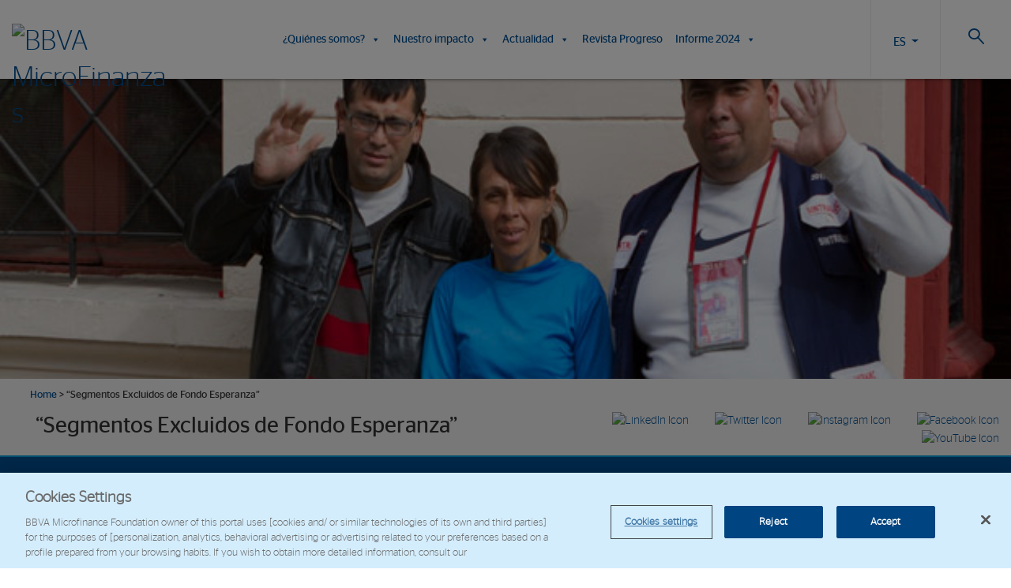

--- FILE ---
content_type: text/html; charset=UTF-8
request_url: https://www.fundacionmicrofinanzasbbva.org/tag/segmentos-excluidos-de-fondo-esperanza/
body_size: 14211
content:
<!doctype html>

<!--[if lt IE 7]><html lang="es-ES" class="no-js lt-ie9 lt-ie8 lt-ie7"><![endif]-->
<!--[if (IE 7)&!(IEMobile)]><html lang="es-ES" class="no-js lt-ie9 lt-ie8"><![endif]-->
<!--[if (IE 8)&!(IEMobile)]><html lang="es-ES" class="no-js lt-ie9"><![endif]-->
<!--[if gt IE 8]><!-->
<html lang="es-ES" class="no-js"><!--<![endif]-->

<head>
	<!-- Inicio del aviso de consentimiento de cookies de OneTrust para www.fundacionmicrofinanzasbbva.org -->
	<script type="text/javascript" src="https://cdn.cookielaw.org/consent/6aeedd5d-8d34-47fa-9131-cd596eb30c9e/OtAutoBlock.js"></script>
	<script src="https://cdn.cookielaw.org/scripttemplates/otSDKStub.js" type="text/javascript" charset="UTF-8" data-domain-script="6aeedd5d-8d34-47fa-9131-cd596eb30c9e"></script>
	<script type="text/javascript">
		function OptanonWrapper() {}
	</script>
	<!-- Fin del aviso de consentimiento de cookies de OneTrust para www.fundacionmicrofinanzasbbva.org -->
	
	<!-- Google Tag Manager -->
<script>(function(w,d,s,l,i){w[l]=w[l]||[];w[l].push({'gtm.start':
new Date().getTime(),event:'gtm.js'});var f=d.getElementsByTagName(s)[0],
j=d.createElement(s),dl=l!='dataLayer'?'&l='+l:'';j.async=true;j.src=
'https://www.googletagmanager.com/gtm.js?id='+i+dl;f.parentNode.insertBefore(j,f);
})(window,document,'script','dataLayer','GTM-M3FL6WG');</script>
<!-- End Google Tag Manager -->
		<script>
		var idioma = 'es_ES';
	</script>

	<meta charset="utf-8">
	<meta http-equiv="X-UA-Compatible" content="IE=Edge">
	
	<meta name="HandheldFriendly" content="True">
	<meta name="MobileOptimized" content="320">
	<meta name="viewport" content="width=device-width, initial-scale=1.0" />
	<link rel="apple-touch-icon" href="https://www.fundacionmicrofinanzasbbva.org/wp-content/themes/FMBBVA-theme/library/images/apple-touch-icon.png">
	<link rel="icon" href="https://www.fundacionmicrofinanzasbbva.org/wp-content/themes/FMBBVA-theme/favicon.png">


	<!--[if IE]>
			<link rel="shortcut icon" href="https://www.fundacionmicrofinanzasbbva.org/wp-content/themes/FMBBVA-theme/favicon.ico">
	<![endif]-->
	<meta name="msapplication-TileColor" content="#f01d4f">
	<meta name="msapplication-TileImage" content="https://www.fundacionmicrofinanzasbbva.org/wp-content/themes/FMBBVA-theme/library/images/win8-tile-icon.png">
	<meta name="theme-color" content="#121212">

	<link rel="pingback" href="https://www.fundacionmicrofinanzasbbva.org/xmlrpc.php">

	<!-- bootstrap version 5.3.2 -->
	<link href="https://cdn.jsdelivr.net/npm/bootstrap@5.3.2/dist/css/bootstrap.min.css" rel="stylesheet" integrity="sha384-T3c6CoIi6uLrA9TneNEoa7RxnatzjcDSCmG1MXxSR1GAsXEV/Dwwykc2MPK8M2HN" crossorigin="anonymous">
	<script src="https://cdn.jsdelivr.net/npm/bootstrap@5.3.2/dist/js/bootstrap.bundle.min.js" integrity="sha384-C6RzsynM9kWDrMNeT87bh95OGNyZPhcTNXj1NW7RuBCsyN/o0jlpcV8Qyq46cDfL" crossorigin="anonymous"></script>

	<!-- VERSIÓN DE BOOTSTRAP-SELECT 1.13.18 -->
	<link rel="stylesheet" href="https://cdn.jsdelivr.net/npm/bootstrap-select@1.13.18/dist/css/bootstrap-select.min.css">
	<script src="https://cdn.jsdelivr.net/npm/bootstrap-select@1.13.18/dist/js/bootstrap-select.min.js "></script>

	<script src="https://www.fundacionmicrofinanzasbbva.org/wp-content/themes/FMBBVA-theme/library/js/libs/GridColumnCarousel.min.js" crossorigin="anonymous"></script>


	<!-- the mousewheel plugin - optional to provide mousewheel support -->
	<script type="text/javascript" src="https://www.fundacionmicrofinanzasbbva.org/wp-content/themes/FMBBVA-theme/library/js/libs/jquery.mousewheel.js"></script>

	<!-- the jScrollPane script -->
	<script type="text/javascript" src="https://www.fundacionmicrofinanzasbbva.org/wp-content/themes/FMBBVA-theme/library/js/libs/jquery.jscrollpane.min.js"></script>
	<script src="https://www.fundacionmicrofinanzasbbva.org/wp-content/themes/FMBBVA-theme/library/js/grayscale.js" crossorigin="anonymous"></script>
	<script src="https://www.fundacionmicrofinanzasbbva.org/wp-content/themes/FMBBVA-theme/library/js/functions.js" crossorigin="anonymous"></script>

	<!--  Grafico -->
	<link rel="stylesheet" href="https://www.fundacionmicrofinanzasbbva.org/wp-content/themes/FMBBVA-theme/library/css/reset.css">
	<link rel="stylesheet" href="https://www.fundacionmicrofinanzasbbva.org/wp-content/themes/FMBBVA-theme/library/css/bubble_chart.css">
	<link rel="stylesheet" href="https://www.fundacionmicrofinanzasbbva.org/wp-content/themes/FMBBVA-theme/library/css/vendors/bootstrap/bootstrap-select.css">
	<link rel="stylesheet" href="https://www.fundacionmicrofinanzasbbva.org/wp-content/themes/FMBBVA-theme/library/css/progressbar.css">

	<meta name='robots' content='index, follow, max-image-preview:large, max-snippet:-1, max-video-preview:-1' />
<link rel="alternate" hreflang="es" href="https://www.fundacionmicrofinanzasbbva.org/tag/segmentos-excluidos-de-fondo-esperanza/" />
<link rel="alternate" hreflang="x-default" href="https://www.fundacionmicrofinanzasbbva.org/tag/segmentos-excluidos-de-fondo-esperanza/" />

	<!-- This site is optimized with the Yoast SEO plugin v26.8 - https://yoast.com/product/yoast-seo-wordpress/ -->
	<title>“Segmentos Excluidos de Fondo Esperanza” archivos - Fundación Microfinanzas BBVA</title>
	<link rel="canonical" href="https://www.fundacionmicrofinanzasbbva.org/tag/segmentos-excluidos-de-fondo-esperanza/" />
	<meta property="og:locale" content="es_ES" />
	<meta property="og:type" content="article" />
	<meta property="og:title" content="“Segmentos Excluidos de Fondo Esperanza” archivos - Fundación Microfinanzas BBVA" />
	<meta property="og:url" content="https://www.fundacionmicrofinanzasbbva.org/tag/segmentos-excluidos-de-fondo-esperanza/" />
	<meta property="og:site_name" content="Fundación Microfinanzas BBVA" />
	<meta property="og:image" content="https://www.fundacionmicrofinanzasbbva.org/wp-content/uploads/2017/01/favicon.png" />
	<meta property="og:image:width" content="130" />
	<meta property="og:image:height" content="130" />
	<meta property="og:image:type" content="image/png" />
	<meta name="twitter:card" content="summary_large_image" />
	<meta name="twitter:site" content="@FMBBVA" />
	<script type="application/ld+json" class="yoast-schema-graph">{"@context":"https://schema.org","@graph":[{"@type":"CollectionPage","@id":"https://www.fundacionmicrofinanzasbbva.org/tag/segmentos-excluidos-de-fondo-esperanza/","url":"https://www.fundacionmicrofinanzasbbva.org/tag/segmentos-excluidos-de-fondo-esperanza/","name":"“Segmentos Excluidos de Fondo Esperanza” archivos - Fundación Microfinanzas BBVA","isPartOf":{"@id":"https://www.fundacionmicrofinanzasbbva.org/#website"},"primaryImageOfPage":{"@id":"https://www.fundacionmicrofinanzasbbva.org/tag/segmentos-excluidos-de-fondo-esperanza/#primaryimage"},"image":{"@id":"https://www.fundacionmicrofinanzasbbva.org/tag/segmentos-excluidos-de-fondo-esperanza/#primaryimage"},"thumbnailUrl":"https://www.fundacionmicrofinanzasbbva.org/wp-content/uploads/2015/11/fe-situacion-de-calle.jpg","breadcrumb":{"@id":"https://www.fundacionmicrofinanzasbbva.org/tag/segmentos-excluidos-de-fondo-esperanza/#breadcrumb"},"inLanguage":"es"},{"@type":"ImageObject","inLanguage":"es","@id":"https://www.fundacionmicrofinanzasbbva.org/tag/segmentos-excluidos-de-fondo-esperanza/#primaryimage","url":"https://www.fundacionmicrofinanzasbbva.org/wp-content/uploads/2015/11/fe-situacion-de-calle.jpg","contentUrl":"https://www.fundacionmicrofinanzasbbva.org/wp-content/uploads/2015/11/fe-situacion-de-calle.jpg","width":620,"height":290,"caption":"Fondo Esperanza Segmentos Excluidos FMBBVA"},{"@type":"BreadcrumbList","@id":"https://www.fundacionmicrofinanzasbbva.org/tag/segmentos-excluidos-de-fondo-esperanza/#breadcrumb","itemListElement":[{"@type":"ListItem","position":1,"name":"Home","item":"https://www.fundacionmicrofinanzasbbva.org/"},{"@type":"ListItem","position":2,"name":"“Segmentos Excluidos de Fondo Esperanza”"}]},{"@type":"WebSite","@id":"https://www.fundacionmicrofinanzasbbva.org/#website","url":"https://www.fundacionmicrofinanzasbbva.org/","name":"Fundación Microfinanzas BBVA","description":"Fundación Microfinanzas BBVA","publisher":{"@id":"https://www.fundacionmicrofinanzasbbva.org/#organization"},"alternateName":"Fundación Microfinanzas BBVA","potentialAction":[{"@type":"SearchAction","target":{"@type":"EntryPoint","urlTemplate":"https://www.fundacionmicrofinanzasbbva.org/?s={search_term_string}"},"query-input":{"@type":"PropertyValueSpecification","valueRequired":true,"valueName":"search_term_string"}}],"inLanguage":"es"},{"@type":"Organization","@id":"https://www.fundacionmicrofinanzasbbva.org/#organization","name":"Fundación Microfinanzas BBVA","alternateName":"Fundación Microfinanzas BBVA","url":"https://www.fundacionmicrofinanzasbbva.org/","logo":{"@type":"ImageObject","inLanguage":"es","@id":"https://www.fundacionmicrofinanzasbbva.org/#/schema/logo/image/","url":"https://www.fundacionmicrofinanzasbbva.org/wp-content/uploads/2017/01/favicon.png","contentUrl":"https://www.fundacionmicrofinanzasbbva.org/wp-content/uploads/2017/01/favicon.png","width":130,"height":130,"caption":"Fundación Microfinanzas BBVA"},"image":{"@id":"https://www.fundacionmicrofinanzasbbva.org/#/schema/logo/image/"},"sameAs":["https://www.facebook.com/fundacionmicrofinanzasbbva/","https://x.com/FMBBVA","https://www.linkedin.com/company/fundación-microfinanzas-bbva/"]}]}</script>
	<!-- / Yoast SEO plugin. -->


<link rel="alternate" type="application/rss+xml" title="Fundación Microfinanzas BBVA &raquo; Feed" href="https://www.fundacionmicrofinanzasbbva.org/feed/" />
<link rel="alternate" type="application/rss+xml" title="Fundación Microfinanzas BBVA &raquo; Etiqueta “Segmentos Excluidos de Fondo Esperanza” del feed" href="https://www.fundacionmicrofinanzasbbva.org/tag/segmentos-excluidos-de-fondo-esperanza/feed/" />
<style id='wp-img-auto-sizes-contain-inline-css' type='text/css'>
img:is([sizes=auto i],[sizes^="auto," i]){contain-intrinsic-size:3000px 1500px}
/*# sourceURL=wp-img-auto-sizes-contain-inline-css */
</style>
<style id='wp-emoji-styles-inline-css' type='text/css'>

	img.wp-smiley, img.emoji {
		display: inline !important;
		border: none !important;
		box-shadow: none !important;
		height: 1em !important;
		width: 1em !important;
		margin: 0 0.07em !important;
		vertical-align: -0.1em !important;
		background: none !important;
		padding: 0 !important;
	}
/*# sourceURL=wp-emoji-styles-inline-css */
</style>
<link rel='stylesheet' id='wp-block-library-css' href='https://www.fundacionmicrofinanzasbbva.org/wp-includes/css/dist/block-library/style.min.css' type='text/css' media='all' />
<style id='wp-block-library-inline-css' type='text/css'>
/*wp_block_styles_on_demand_placeholder:6971024f649fc*/
/*# sourceURL=wp-block-library-inline-css */
</style>
<style id='classic-theme-styles-inline-css' type='text/css'>
/*! This file is auto-generated */
.wp-block-button__link{color:#fff;background-color:#32373c;border-radius:9999px;box-shadow:none;text-decoration:none;padding:calc(.667em + 2px) calc(1.333em + 2px);font-size:1.125em}.wp-block-file__button{background:#32373c;color:#fff;text-decoration:none}
/*# sourceURL=/wp-includes/css/classic-themes.min.css */
</style>
<link rel='stylesheet' id='contact-form-7-css' href='https://www.fundacionmicrofinanzasbbva.org/wp-content/plugins/contact-form-7/includes/css/styles.css' type='text/css' media='all' />
<link rel='stylesheet' id='searchandfilter-css' href='http://www.fundacionmicrofinanzasbbva.org/wp-content/plugins/search-filter/style.css' type='text/css' media='all' />
<link rel='stylesheet' id='wpml-legacy-dropdown-0-css' href='https://www.fundacionmicrofinanzasbbva.org/wp-content/plugins/sitepress-multilingual-cms/templates/language-switchers/legacy-dropdown/style.min.css' type='text/css' media='all' />
<style id='wpml-legacy-dropdown-0-inline-css' type='text/css'>
.wpml-ls-statics-shortcode_actions{background-color:#eeeeee;}.wpml-ls-statics-shortcode_actions, .wpml-ls-statics-shortcode_actions .wpml-ls-sub-menu, .wpml-ls-statics-shortcode_actions a {border-color:#cdcdcd;}.wpml-ls-statics-shortcode_actions a, .wpml-ls-statics-shortcode_actions .wpml-ls-sub-menu a, .wpml-ls-statics-shortcode_actions .wpml-ls-sub-menu a:link, .wpml-ls-statics-shortcode_actions li:not(.wpml-ls-current-language) .wpml-ls-link, .wpml-ls-statics-shortcode_actions li:not(.wpml-ls-current-language) .wpml-ls-link:link {color:#444444;background-color:#ffffff;}.wpml-ls-statics-shortcode_actions .wpml-ls-sub-menu a:hover,.wpml-ls-statics-shortcode_actions .wpml-ls-sub-menu a:focus, .wpml-ls-statics-shortcode_actions .wpml-ls-sub-menu a:link:hover, .wpml-ls-statics-shortcode_actions .wpml-ls-sub-menu a:link:focus {color:#000000;background-color:#eeeeee;}.wpml-ls-statics-shortcode_actions .wpml-ls-current-language > a {color:#444444;background-color:#ffffff;}.wpml-ls-statics-shortcode_actions .wpml-ls-current-language:hover>a, .wpml-ls-statics-shortcode_actions .wpml-ls-current-language>a:focus {color:#000000;background-color:#eeeeee;}
nav navbar navbar-default nav--lang col-lg-1 col-lg-push-0 col-md-1 col-md-push-0 col-sm-1 col-sm-push-9 col-xs-1 col-xs-push-9 no_padding
/*# sourceURL=wpml-legacy-dropdown-0-inline-css */
</style>
<link rel='stylesheet' id='megamenu-css' href='https://www.fundacionmicrofinanzasbbva.org/wp-content/uploads/maxmegamenu/style_es.css' type='text/css' media='all' />
<link rel='stylesheet' id='dashicons-css' href='https://www.fundacionmicrofinanzasbbva.org/wp-includes/css/dashicons.min.css' type='text/css' media='all' />
<link rel='stylesheet' id='bones-stylesheet-css' href='https://www.fundacionmicrofinanzasbbva.org/wp-content/themes/FMBBVA-theme/library/css/main.css' type='text/css' media='all' />
<!--n2css--><!--n2js--><script type="text/javascript" src="https://www.fundacionmicrofinanzasbbva.org/wp-includes/js/jquery/jquery.min.js" id="jquery-core-js"></script>
<script type="text/javascript" src="https://www.fundacionmicrofinanzasbbva.org/wp-content/plugins/sitepress-multilingual-cms/templates/language-switchers/legacy-dropdown/script.min.js" id="wpml-legacy-dropdown-0-js"></script>
<script type="text/javascript" src="https://www.fundacionmicrofinanzasbbva.org/wp-content/themes/FMBBVA-theme/library/js/libs/modernizr.custom.min.js" id="bones-modernizr-js"></script>
<link rel="https://api.w.org/" href="https://www.fundacionmicrofinanzasbbva.org/wp-json/" /><link rel="alternate" title="JSON" type="application/json" href="https://www.fundacionmicrofinanzasbbva.org/wp-json/wp/v2/tags/489" /><meta name="generator" content="WPML ver:4.8.6 stt:1,2;" />
<meta name="generator" content="Powered by Slider Revolution 6.7.40 - responsive, Mobile-Friendly Slider Plugin for WordPress with comfortable drag and drop interface." />
<link rel="icon" href="https://www.fundacionmicrofinanzasbbva.org/wp-content/uploads/2017/01/favicon-125x125.png" sizes="32x32" />
<link rel="icon" href="https://www.fundacionmicrofinanzasbbva.org/wp-content/uploads/2017/01/favicon.png" sizes="192x192" />
<link rel="apple-touch-icon" href="https://www.fundacionmicrofinanzasbbva.org/wp-content/uploads/2017/01/favicon.png" />
<meta name="msapplication-TileImage" content="https://www.fundacionmicrofinanzasbbva.org/wp-content/uploads/2017/01/favicon.png" />
<script>function setREVStartSize(e){
			//window.requestAnimationFrame(function() {
				window.RSIW = window.RSIW===undefined ? window.innerWidth : window.RSIW;
				window.RSIH = window.RSIH===undefined ? window.innerHeight : window.RSIH;
				try {
					var pw = document.getElementById(e.c).parentNode.offsetWidth,
						newh;
					pw = pw===0 || isNaN(pw) || (e.l=="fullwidth" || e.layout=="fullwidth") ? window.RSIW : pw;
					e.tabw = e.tabw===undefined ? 0 : parseInt(e.tabw);
					e.thumbw = e.thumbw===undefined ? 0 : parseInt(e.thumbw);
					e.tabh = e.tabh===undefined ? 0 : parseInt(e.tabh);
					e.thumbh = e.thumbh===undefined ? 0 : parseInt(e.thumbh);
					e.tabhide = e.tabhide===undefined ? 0 : parseInt(e.tabhide);
					e.thumbhide = e.thumbhide===undefined ? 0 : parseInt(e.thumbhide);
					e.mh = e.mh===undefined || e.mh=="" || e.mh==="auto" ? 0 : parseInt(e.mh,0);
					if(e.layout==="fullscreen" || e.l==="fullscreen")
						newh = Math.max(e.mh,window.RSIH);
					else{
						e.gw = Array.isArray(e.gw) ? e.gw : [e.gw];
						for (var i in e.rl) if (e.gw[i]===undefined || e.gw[i]===0) e.gw[i] = e.gw[i-1];
						e.gh = e.el===undefined || e.el==="" || (Array.isArray(e.el) && e.el.length==0)? e.gh : e.el;
						e.gh = Array.isArray(e.gh) ? e.gh : [e.gh];
						for (var i in e.rl) if (e.gh[i]===undefined || e.gh[i]===0) e.gh[i] = e.gh[i-1];
											
						var nl = new Array(e.rl.length),
							ix = 0,
							sl;
						e.tabw = e.tabhide>=pw ? 0 : e.tabw;
						e.thumbw = e.thumbhide>=pw ? 0 : e.thumbw;
						e.tabh = e.tabhide>=pw ? 0 : e.tabh;
						e.thumbh = e.thumbhide>=pw ? 0 : e.thumbh;
						for (var i in e.rl) nl[i] = e.rl[i]<window.RSIW ? 0 : e.rl[i];
						sl = nl[0];
						for (var i in nl) if (sl>nl[i] && nl[i]>0) { sl = nl[i]; ix=i;}
						var m = pw>(e.gw[ix]+e.tabw+e.thumbw) ? 1 : (pw-(e.tabw+e.thumbw)) / (e.gw[ix]);
						newh =  (e.gh[ix] * m) + (e.tabh + e.thumbh);
					}
					var el = document.getElementById(e.c);
					if (el!==null && el) el.style.height = newh+"px";
					el = document.getElementById(e.c+"_wrapper");
					if (el!==null && el) {
						el.style.height = newh+"px";
						el.style.display = "block";
					}
				} catch(e){
					console.log("Failure at Presize of Slider:" + e)
				}
			//});
		  };</script>
<style type="text/css">/** Mega Menu CSS: fs **/</style>

	<!-- VERSIÓN DE JQUERY 3.7.1 -->
	<script src="https://code.jquery.com/jquery-3.7.1.js" integrity="sha256-eKhayi8LEQwp4NKxN+CfCh+3qOVUtJn3QNZ0TciWLP4=" crossorigin="anonymous"></script>

	<!-- VERSIÓN DE JQUERY MIGRATE 3.5.2 -->
	<script src="https://code.jquery.com/jquery-migrate-3.5.2.min.js" integrity="sha256-V5i13y5QDhUjqx8aQCLnLU3DKQltnGo03BfiCCBfLhg=" crossorigin="anonymous"></script>

	<!--LIBRERIAS PREVISUALIZACIÓN TWITTER -->
	<meta name="twitter:card" content="summary_large_image">
	<meta name="twitter:site:id" content="@ayudawp">
	<meta name="twitter:creator:id" content="@fernandot">
	
	<!-- Librerías Font Awesome -->
	<link rel="stylesheet" href="https://cdnjs.cloudflare.com/ajax/libs/font-awesome/4.7.0/css/font-awesome.min.css">

</head>

<body class="archive tag tag-segmentos-excluidos-de-fondo-esperanza tag-489 wp-theme-FMBBVA-theme mega-menu-max-mega-menu-1" itemscope itemtype="http://schema.org/WebPage">
	<!-- Google Tag Manager (noscript) -->
<noscript><iframe src="https://www.googletagmanager.com/ns.html?id=GTM-M3FL6WG"
height="0" width="0" style="display:none;visibility:hidden"></iframe></noscript>
<!-- End Google Tag Manager (noscript) -->	<div id="container">

		<header class="header" id="header">

			<div id="inner-header" class="wrap">
				<!-- LOGO FMBBVA -->
				<div id="logo" class="col-lg-2 col-md-2 col-sm-3 col-xs-6 h1" itemscope itemtype="http://schema.org/Organization">
    <a href="https://www.fundacionmicrofinanzasbbva.org" rel="nofollow">
            <img src="http://www.fundacionmicrofinanzasbbva.org/wp-content/uploads/2025/05/Logo-FMBBVA-BLANCO.png" alt="BBVA MicroFinanzas" class="logo logo_img img-responsive" />
    
            <img src="http://www.fundacionmicrofinanzasbbva.org/wp-content/uploads/2025/05/Logo-FMBBVA-AZUL.png" alt="BBVA MicroFinanzas" class="logo logo_img_scroll img-responsive" style="display:none" />
    
    </a>
</div>
				<div class="col-lg-10 col-md-10 col-sm-9 col-xs-6 no_padding menu_rsp">
					<div class="col-lg-10 col-lg-push-0 col-md-10 col-md-push-0 col-sm-1 col-sm-push-11 col-xs-3 col-xs-push-9">
						<div id="mega-menu-wrap-max_mega_menu_1" class="mega-menu-wrap"><div class="mega-menu-toggle"><div class="mega-toggle-blocks-left"></div><div class="mega-toggle-blocks-center"></div><div class="mega-toggle-blocks-right"><div class='mega-toggle-block mega-menu-toggle-animated-block mega-toggle-block-0' id='mega-toggle-block-0'><button aria-label="Toggle Menu" class="mega-toggle-animated mega-toggle-animated-slider" type="button" aria-expanded="false">
                  <span class="mega-toggle-animated-box">
                    <span class="mega-toggle-animated-inner"></span>
                  </span>
                </button></div></div></div><ul id="mega-menu-max_mega_menu_1" class="mega-menu max-mega-menu mega-menu-horizontal mega-no-js" data-event="hover_intent" data-effect="slide" data-effect-speed="200" data-effect-mobile="slide" data-effect-speed-mobile="400" data-mobile-force-width="body" data-second-click="go" data-document-click="collapse" data-vertical-behaviour="standard" data-breakpoint="1270" data-unbind="true" data-mobile-state="collapse_all" data-mobile-direction="vertical" data-hover-intent-timeout="300" data-hover-intent-interval="100"><li class="mega-menu-item mega-menu-item-type-custom mega-menu-item-object-custom mega-menu-item-has-children mega-align-bottom-left mega-menu-flyout mega-menu-item-42231" id="mega-menu-item-42231"><a class="mega-menu-link" href="#" aria-expanded="false" tabindex="0">¿Quiénes somos?<span class="mega-indicator" aria-hidden="true"></span></a>
<ul class="mega-sub-menu">
<li class="mega-menu-item mega-menu-item-type-post_type mega-menu-item-object-page mega-menu-item-249" id="mega-menu-item-249"><a class="mega-menu-link" href="https://www.fundacionmicrofinanzasbbva.org/institucional/sobre-la-fundacion/">Somos FMBBVA</a></li><li class="mega-menu-item mega-menu-item-type-post_type mega-menu-item-object-page mega-menu-item-255" id="mega-menu-item-255"><a class="mega-menu-link" href="https://www.fundacionmicrofinanzasbbva.org/desarrollo-del-sector/">Líneas estratégicas</a></li><li class="mega-menu-item mega-menu-item-type-post_type mega-menu-item-object-page mega-menu-item-121" id="mega-menu-item-121"><a class="mega-menu-link" href="https://www.fundacionmicrofinanzasbbva.org/listado-entidades/">Entidades</a></li><li class="mega-menu-item mega-menu-item-type-post_type mega-menu-item-object-page mega-menu-item-244" id="mega-menu-item-244"><a class="mega-menu-link" href="https://www.fundacionmicrofinanzasbbva.org/institucional/alianzas-estrategicas/">Aliados</a></li><li class="mega-menu-item mega-menu-item-type-post_type mega-menu-item-object-page mega-menu-item-42933" id="mega-menu-item-42933"><a class="mega-menu-link" href="https://www.fundacionmicrofinanzasbbva.org/institucional/actividad-fmbbva/">Actividad</a></li></ul>
</li><li class="mega-menu-item mega-menu-item-type-custom mega-menu-item-object-custom mega-menu-item-has-children mega-align-bottom-left mega-menu-flyout mega-menu-item-42233" id="mega-menu-item-42233"><a class="mega-menu-link" href="#" aria-expanded="false" tabindex="0">Nuestro impacto<span class="mega-indicator" aria-hidden="true"></span></a>
<ul class="mega-sub-menu">
<li class="mega-menu-item mega-menu-item-type-taxonomy mega-menu-item-object-category mega-has-description mega-menu-item-6824" id="mega-menu-item-6824"><a class="mega-menu-link" href="https://www.fundacionmicrofinanzasbbva.org/category/historias-de-vida/"><span class="mega-description-group"><span class="mega-menu-title">Historias de vida</span><span class="mega-menu-description">Historias de vida</span></span></a></li><li class="mega-menu-item mega-menu-item-type-post_type mega-menu-item-object-page mega-menu-item-44398" id="mega-menu-item-44398"><a class="mega-menu-link" href="https://www.fundacionmicrofinanzasbbva.org/informes-de-impacto/">Informes de Impacto</a></li><li class="mega-menu-item mega-menu-item-type-custom mega-menu-item-object-custom mega-menu-item-39721" id="mega-menu-item-39721"><a class="mega-menu-link" href="https://www.fundacionmicrofinanzasbbva.org/15-aniversario/">15º Aniversario</a></li></ul>
</li><li class="mega-menu-item mega-menu-item-type-post_type mega-menu-item-object-page mega-menu-item-has-children mega-align-bottom-left mega-menu-flyout mega-menu-item-42308" id="mega-menu-item-42308"><a class="mega-menu-link" href="https://www.fundacionmicrofinanzasbbva.org/actualidad/" aria-expanded="false" tabindex="0">Actualidad<span class="mega-indicator" aria-hidden="true"></span></a>
<ul class="mega-sub-menu">
<li class="mega-menu-item mega-menu-item-type-taxonomy mega-menu-item-object-category mega-has-description mega-menu-item-42237" id="mega-menu-item-42237"><a class="mega-menu-link" href="https://www.fundacionmicrofinanzasbbva.org/category/noticias/"><span class="mega-description-group"><span class="mega-menu-title">Noticias</span><span class="mega-menu-description">Sección Noticias de la Web</span></span></a></li><li class="mega-menu-item mega-menu-item-type-taxonomy mega-menu-item-object-category mega-has-description mega-menu-item-42238" id="mega-menu-item-42238"><a class="mega-menu-link" href="https://www.fundacionmicrofinanzasbbva.org/category/eventos/"><span class="mega-description-group"><span class="mega-menu-title">Eventos</span><span class="mega-menu-description">Eventos del Grupo Fundación Microfinanzas BBVA</span></span></a></li><li class="mega-menu-item mega-menu-item-type-post_type mega-menu-item-object-page mega-menu-item-42925" id="mega-menu-item-42925"><a class="mega-menu-link" href="https://www.fundacionmicrofinanzasbbva.org/sala-de-prensa/">Sala de prensa</a></li></ul>
</li><li class="mega-menu-item mega-menu-item-type-custom mega-menu-item-object-custom mega-align-bottom-left mega-menu-flyout mega-menu-item-27471" id="mega-menu-item-27471"><a class="mega-menu-link" href="https://www.fundacionmicrofinanzasbbva.org/revistaprogreso" tabindex="0">Revista Progreso</a></li><li class="mega-menu-item mega-menu-item-type-custom mega-menu-item-object-custom mega-menu-item-has-children mega-align-bottom-left mega-menu-flyout mega-menu-item-42617" id="mega-menu-item-42617"><a target="_blank" class="mega-menu-link" href="http://www.fundacionmicrofinanzasbbva.org/wp-content/uploads/2025/05/Informe-de-Impacto-2024.pdf" aria-expanded="false" tabindex="0">Informe 2024<span class="mega-indicator" aria-hidden="true"></span></a>
<ul class="mega-sub-menu">
<li class="mega-menu-item mega-menu-item-type-custom mega-menu-item-object-custom mega-menu-item-44392" id="mega-menu-item-44392"><a target="_blank" class="mega-menu-link" href="http://www.fundacionmicrofinanzasbbva.org/wp-content/uploads/2025/05/Informe-de-Impacto-2024.pdf">FMBBVA</a></li><li class="mega-menu-item mega-menu-item-type-custom mega-menu-item-object-custom mega-menu-item-44393" id="mega-menu-item-44393"><a target="_blank" class="mega-menu-link" href="http://www.fundacionmicrofinanzasbbva.org/wp-content/uploads/2025/06/informe-impacto-2024-colombia.pdf">Colombia</a></li><li class="mega-menu-item mega-menu-item-type-custom mega-menu-item-object-custom mega-menu-item-44394" id="mega-menu-item-44394"><a target="_blank" class="mega-menu-link" href="http://www.fundacionmicrofinanzasbbva.org/wp-content/uploads/2025/06/informe-impacto-2024-peru.pdf">Perú</a></li><li class="mega-menu-item mega-menu-item-type-custom mega-menu-item-object-custom mega-menu-item-44395" id="mega-menu-item-44395"><a target="_blank" class="mega-menu-link" href="http://www.fundacionmicrofinanzasbbva.org/wp-content/uploads/2025/06/informe-impacto-2024-rep-dominicana.pdf">Rep. Dominicana</a></li><li class="mega-menu-item mega-menu-item-type-custom mega-menu-item-object-custom mega-menu-item-44396" id="mega-menu-item-44396"><a target="_blank" class="mega-menu-link" href="http://www.fundacionmicrofinanzasbbva.org/wp-content/uploads/2025/06/informe-impacto-2024-chile.pdf">Chile</a></li><li class="mega-menu-item mega-menu-item-type-custom mega-menu-item-object-custom mega-menu-item-44397" id="mega-menu-item-44397"><a target="_blank" class="mega-menu-link" href="http://www.fundacionmicrofinanzasbbva.org/wp-content/uploads/2025/06/informe-impacto-2024-panama.pdf">Panamá</a></li></ul>
</li></ul></div>					</div>
					<nav role="navigation" itemscope class="nav navbar navbar-default nav--lang col-lg-1 col-lg-push-0 col-md-1 col-md-push-0 col-sm-1 col-sm-push-9 col-xs-4 col-xs-push-2 no_padding" itemtype="http://schema.org/SiteNavigationElement">
						<div class="navbar-collapse no_padding" id="menu_lang">
							<!-- SELECTOR DE IDIOMA -->
							<ul class="nav navbar-nav lang">
								<li class="dropdown">
									<a class="dropdown-toggle" data-toggle="dropdown" role="button" aria-haspopup="true" aria-expanded="false">ES </a><ul class="dropdown-menu language"><li><a href="http://www.fundacionmicrofinanzasbbva.org/en/">EN </a></li>							</ul>
							</li>
							</ul>
						</div>
					</nav>
					<!-- BUSCADOR -->
					<section class="col-lg-1 col-lg-push-0 col-md-1 col-md-push-0 col-sm-1 col-sm-push-8 col-xs-2 col-xs-push-0 hidden-xs hidden-sm search_form">
						<div id="search_lupa"><span class="icon icon-lupa"></span></div>

<form role="search" method="get" class="searchform" action="https://www.fundacionmicrofinanzasbbva.org/">
    <div>
                <input type="search" title="Search" class="s" name="s" value="" />

        <button type="submit" id="searchsubmit"></button>    </div>
</form>					</section>
				</div>
				<progress value="0" id="progressBar">
					<div class="progress-container">
						<span class="progress-bar"></span>
					</div>
				</progress>
			</div>
		</header>
<div id="content">
	<main id="main" class="col-sm-12 no_padding" role="main" itemscope itemprop="mainContentOfPage" itemtype="http://schema.org/Blog">
				<div class="article_imagen img-responsive wp-post-image" style="background-image: url(https://www.fundacionmicrofinanzasbbva.org/wp-content/uploads/2015/11/fe-situacion-de-calle.jpg);"></div>
		<section class="section noticias">
			<div id="inner-content" class="wrap cf">
                <div class="page_title row">
    <div class="breadcrumbs mb-3" typeof="BreadcrumbList" vocab="http://schema.org/">
        <div id="breadcrumbs"><span><span><a href="https://www.fundacionmicrofinanzasbbva.org/">Home</a></span> &gt; <span class="breadcrumb_last" aria-current="page">“Segmentos Excluidos de Fondo Esperanza”</span></span></div>    </div>
    <h1 class="entry-title single-title col-6 col-sm-7 col-md-8" itemprop="headline" rel="bookmark"><span>“Segmentos Excluidos de Fondo Esperanza”</span></h1>
    <div class="col px-0">
        <div class="social-share-top text-end">
    <a href="https://www.linkedin.com/company/11015767" class="d-inline-block mx-2">
        <img src="http://www.fundacionmicrofinanzasbbva.org/wp-content/uploads/2024/06/icon-linkedin.png" alt="LinkedIn Icon">
    </a>

    <a href="https://x.com/FMBBVA" class="d-inline-block mx-2">
        <img src="http://www.fundacionmicrofinanzasbbva.org/wp-content/uploads/2024/06/icon-twitter.png" alt="Twitter Icon">
    </a>

    <a href="https://www.instagram.com/somosfmbbva/" class="d-inline-block mx-2">
        <img src="http://www.fundacionmicrofinanzasbbva.org/wp-content/uploads/2024/06/icon-instagram.png" alt="Instagram Icon">
    </a>

    <a href="https://www.facebook.com/fundacionmicrofinanzasbbva" class="d-inline-block mx-2">
        <img src="http://www.fundacionmicrofinanzasbbva.org/wp-content/uploads/2024/06/icon-facebook.png" alt="Facebook Icon">
    </a>

    <a href="https://www.youtube.com/user/fmfbbva" class="d-inline-block mx-2">
        <img src="http://www.fundacionmicrofinanzasbbva.org/wp-content/uploads/2024/06/icon-youtube.png" alt="YouTube Icon">
    </a>
</div>    </div>
</div>				
				<form action="" method="post" class="searchandfilter">
					<div><ul><li><select  name='ofcategory' id='ofcategory' class='postform'>
	<option value='0' selected='selected'>Todas las categorías</option>
	<option class="level-0" value="35">Actividad institucional</option>
	<option class="level-0" value="210">Actividades voluntariado</option>
	<option class="level-0" value="11">Actualidad</option>
	<option class="level-0" value="77">Alianza IFC: Inversión</option>
	<option class="level-0" value="26">Alianzas estratégicas</option>
	<option class="level-0" value="430">Aniversario</option>
	<option class="level-0" value="184">Apertura nueva oficina</option>
	<option class="level-0" value="530">Campus Corporativo</option>
	<option class="level-0" value="43">Capacitación clientes</option>
	<option class="level-0" value="202">Corresponsalía bancaria</option>
	<option class="level-0" value="379">Desarrollo del sector</option>
	<option class="level-0" value="42">Desarrollo del sector: Capital Humano</option>
	<option class="level-0" value="31">Desarrollo sector: Buen Gobierno</option>
	<option class="level-0" value="4092">Detrás del Propósito</option>
	<option class="level-0" value="2736">Día Internacional de la Eliminación de la Violencia contra la Mujer</option>
	<option class="level-0" value="3013">Día Internacional de la Mujer</option>
	<option class="level-0" value="372">Día Internacional de la Pobreza</option>
	<option class="level-0" value="4152">Día Internacional del Migrante</option>
	<option class="level-0" value="2433">Día Mundial de MiPymes</option>
	<option class="level-0" value="2170">Día Mundial del Agua</option>
	<option class="level-0" value="377">Día Mundial del Ahorro</option>
	<option class="level-0" value="2298">Día Mundial del Reciclaje</option>
	<option class="level-0" value="2430">Día Mundial del Refugiado</option>
	<option class="level-0" value="44">Educación financiera</option>
	<option class="level-0" value="3692">Efemérides</option>
	<option class="level-0" value="293">Emisión mercado</option>
	<option class="level-0" value="1440">Eventos</option>
	<option class="level-0" value="2845">Formación</option>
	<option class="level-0" value="1436">Historias de vida</option>
	<option class="level-0" value="67">Inicio operaciones</option>
	<option class="level-0" value="89">Integración nueva entidad</option>
	<option class="level-0" value="2488">Latest</option>
	<option class="level-0" value="183">Mujeres</option>
	<option class="level-0" value="51">Nombramientos</option>
	<option class="level-0" value="2">Noticias</option>
	<option class="level-0" value="58">Nueva entidad</option>
	<option class="level-0" value="52">Patronato</option>
	<option class="level-0" value="2489">Performance Outcomes</option>
	<option class="level-0" value="1441">Podcast</option>
	<option class="level-0" value="151">Premios</option>
	<option class="level-0" value="229">Productos y servicios financieros</option>
	<option class="level-0" value="573">Progreso</option>
	<option class="level-0" value="112">Reconocimientos</option>
	<option class="level-0" value="105">Responsabilidad Social Corporativa</option>
	<option class="level-0" value="195">Resultados actividad</option>
	<option class="level-0" value="162">Resultados Desempeño</option>
	<option class="level-0" value="2509">resultados sociales</option>
	<option class="level-0" value="4113">Sala de prensa</option>
	<option class="level-0" value="404">Sin categoría</option>
	<option class="level-0" value="1">Sin categorizar</option>
	<option class="level-0" value="3229">Sostenibilidad</option>
	<option class="level-0" value="3230">Sostenibilidad</option>
	<option class="level-0" value="3598">Tecnología</option>
	<option class="level-0" value="203">Tercera edad</option>
	<option class="level-0" value="3060">Vídeonoticias</option>
</select>
<input type="hidden" name="ofcategory_operator" value="and" /></li><li><select  name='ofpaises' id='ofpaises' class='postform'>
	<option value='0' selected='selected'>Todos los Países</option>
	<option class="level-0" value="4090">#chile #España</option>
	<option class="level-0" value="4158">#Colombia #España #RepublicaDominicana</option>
	<option class="level-0" value="4194">#Colombia #Perú</option>
	<option class="level-0" value="4234">#dominicana</option>
	<option class="level-0" value="4180">#España #Colombia</option>
	<option class="level-0" value="4196">#españa #panamá</option>
	<option class="level-0" value="4233">#Espña</option>
	<option class="level-0" value="4181">#Republica Dominica</option>
	<option class="level-0" value="4120">#Republicadominicana</option>
	<option class="level-0" value="4173">#republicadominicana #panamá</option>
	<option class="level-0" value="4132">#Repuplica Dominicana</option>
	<option class="level-0" value="4185">Alemania</option>
	<option class="level-0" value="2536">América Latina</option>
	<option class="level-0" value="3714">Andorra</option>
	<option class="level-0" value="2631">Argentina</option>
	<option class="level-0" value="4136">Brasil</option>
	<option class="level-0" value="4204">Caribe</option>
	<option class="level-0" value="3920">Centroamérica</option>
	<option class="level-0" value="22">Chile</option>
	<option class="level-0" value="4145">Chile Dominicana</option>
	<option class="level-0" value="19">Colombia</option>
	<option class="level-0" value="579">Costa Rica</option>
	<option class="level-0" value="4025">Dubai</option>
	<option class="level-0" value="3739">Ecuador</option>
	<option class="level-0" value="3895">El Salvador</option>
	<option class="level-0" value="25">España</option>
	<option class="level-0" value="4170">España y América Latina</option>
	<option class="level-0" value="545">Estados Unidos</option>
	<option class="level-0" value="1513">Francia</option>
	<option class="level-0" value="4189">Germany</option>
	<option class="level-0" value="3894">Guatemala</option>
	<option class="level-0" value="3006">Holanda</option>
	<option class="level-0" value="3896">Honduras</option>
	<option class="level-0" value="2869">Iberoamérica</option>
	<option class="level-0" value="3471">Italia</option>
	<option class="level-0" value="4091">Latin America</option>
	<option class="level-0" value="2409">Luxemburgo</option>
	<option class="level-0" value="1516">Marruecos</option>
	<option class="level-0" value="1766">México</option>
	<option class="level-0" value="606">Nicaragua</option>
	<option class="level-0" value="24">Panamá</option>
	<option class="level-0" value="20">Perú</option>
	<option class="level-0" value="2948">Portugal</option>
	<option class="level-0" value="21">Puerto Rico</option>
	<option class="level-0" value="23">República Dominicana</option>
	<option class="level-0" value="2429">Rusia</option>
	<option class="level-0" value="4063">Spain</option>
	<option class="level-0" value="3417">Suiza</option>
	<option class="level-0" value="538">Turquía</option>
	<option class="level-0" value="4069">United States</option>
	<option class="level-0" value="4192">USA</option>
	<option class="level-0" value="3447">Venezuela</option>
</select>
<input type="hidden" name="ofpaises_operator" value="and" /></li><li><input type="hidden" id="_searchandfilter_nonce" name="_searchandfilter_nonce" value="21f38297be" /><input type="hidden" name="_wp_http_referer" value="/tag/segmentos-excluidos-de-fondo-esperanza/" /><input type="hidden" name="ofsubmitted" value="1"><input type="submit" value="      "></li></ul></div></form>				
				<section class="section listado_noticias">
					<div class="inner-content wrap cf">
														<article id="post-5285" class="cf col-lg-4 col-md-4 col-sm-6 col-xs-12 item post-5285 post type-post status-publish format-standard has-post-thumbnail hentry category-actividad-institucional tag-segmentos-excluidos-de-fondo-esperanza tag-fundacion-emplea paises-chile" role="article">
									<img width="460" height="220" src="https://www.fundacionmicrofinanzasbbva.org/wp-content/uploads/2015/11/fe-situacion-de-calle-460x220.jpg" class="img-responsive wp-post-image" alt="Fotografía de Fondo Esperanza Segmentos Excluidos FMBBVA" decoding="async" fetchpriority="high" />									<div class="content">
										<a href="https://www.fundacionmicrofinanzasbbva.org/fondo-esperanza-apoya-a-personas-en-situacion-de-calle-para-que-logren-su-reinsercion-social-a-traves-del-emprendimiento/" title="Fondo Esperanza apoya a personas en situación de calle para que logren su reinserción social a través del emprendimiento">
											<div class="content_slide">
												<header class="entry-header article-header">
													<h2 class="title">Fondo Esperanza apoya a personas en situación de calle para que logren su reinserción social a través del emprendimiento</h2>
												</header>
												<section class="entry-content cf">
													<div class="text">La alianza que Fondo Esperanza (FE) y la Fundación Emplea firmaron hace un año ha permitido que personas que viven&hellip;</div>
												</section>
											</div>
										</a>
										<footer class="article-footer col-sm-12  col-md-12 col-xs-12 date_share">
											<div class="col-md-5 col-sm-5 col-xs-5 date ">12 noviembre 2015</div>
											<div class="col-md-7 col-sm-7 col-xs-7 share social--ssba text-right">
												<span class="share--hide">
													<div class="social-share-top text-end">
    <a href="https://www.linkedin.com/company/11015767" class="d-inline-block mx-2">
        <img src="http://www.fundacionmicrofinanzasbbva.org/wp-content/uploads/2024/06/icon-linkedin.png" alt="LinkedIn Icon">
    </a>

    <a href="https://x.com/FMBBVA" class="d-inline-block mx-2">
        <img src="http://www.fundacionmicrofinanzasbbva.org/wp-content/uploads/2024/06/icon-twitter.png" alt="Twitter Icon">
    </a>

    <a href="https://www.instagram.com/somosfmbbva/" class="d-inline-block mx-2">
        <img src="http://www.fundacionmicrofinanzasbbva.org/wp-content/uploads/2024/06/icon-instagram.png" alt="Instagram Icon">
    </a>

    <a href="https://www.facebook.com/fundacionmicrofinanzasbbva" class="d-inline-block mx-2">
        <img src="http://www.fundacionmicrofinanzasbbva.org/wp-content/uploads/2024/06/icon-facebook.png" alt="Facebook Icon">
    </a>

    <a href="https://www.youtube.com/user/fmfbbva" class="d-inline-block mx-2">
        <img src="http://www.fundacionmicrofinanzasbbva.org/wp-content/uploads/2024/06/icon-youtube.png" alt="YouTube Icon">
    </a>
</div>												</span>
												<span class="icon icon-share grey"></span>
											</div>
										</footer>

									</div>
								</article>
														<div class="clearfix"></div>
							
											</div>
				</section>
			</div>
		</section>
	</main>
</div>


<!-- BLOQUE ATAJOS -->
<section class="section">
	<div class="row row-cols-1 row-cols-md-3 estatistica cf">
						<div class="col box_info box-info-title" style="background-image: url('https://www.fundacionmicrofinanzasbbva.org/wp-content/uploads/2024/09/2021-Emprendedora-rural-cultivo-platano.jpg'); background-size: cover; background-position: center;">
					<div class="title">EMPODERAMIENTO DE LA MUJER</div>
					<a href="https://www.fundacionmicrofinanzasbbva.org/desarrollo-del-sector/empoderamiento-la-mujer/" class="btn btn-outline-primary" title="">Ver más</a>
				</div>
						<div class="col box_info box-info-title" style="background-image: url('https://www.fundacionmicrofinanzasbbva.org/wp-content/uploads/2024/06/Lilas-scaled.jpg'); background-size: cover; background-position: center;">
					<div class="title">SOSTENIBILIDAD MEDIOAMBIENTAL</div>
					<a href="https://www.fundacionmicrofinanzasbbva.org/desarrollo-del-sector/sostenibilidad-medioambiental/" class="btn btn-outline-primary" title="">Ver más</a>
				</div>
						<div class="col box_info box-info-title" style="background-image: url('https://www.fundacionmicrofinanzasbbva.org/wp-content/uploads/2024/06/04B2002-1-scaled.jpg'); background-size: cover; background-position: center;">
					<div class="title">INCLUSIÓN</div>
					<a href="https://www.fundacionmicrofinanzasbbva.org/desarrollo-del-sector/inclusion-2/" class="btn btn-outline-primary" title="">Ver más</a>
				</div>
			</div>
</section>

<!-- SIGUENOS RRSS -->
<section class="section siguenos-section">
	<div class="siguenos">
		<p>Síguenos</p>
		<a href="https://www.linkedin.com/company/11015767" class="d-inline-block mx-2">
			<img src="http://www.fundacionmicrofinanzasbbva.org/wp-content/uploads/2024/06/icon-linkedin.png" alt="LinkedIn Icon">
		</a>
		<a href="https://x.com/FMBBVA" class="d-inline-block mx-2">
			<img src="http://www.fundacionmicrofinanzasbbva.org/wp-content/uploads/2024/06/icon-twitter.png" alt="Twitter Icon">
		</a>
		<a href="https://www.instagram.com/somosfmbbva/" class="d-inline-block mx-2">
			<img src="http://www.fundacionmicrofinanzasbbva.org/wp-content/uploads/2024/06/icon-instagram.png" alt="Instagram Icon">
		</a>
		<a href="https://www.facebook.com/fundacionmicrofinanzasbbva" class="d-inline-block mx-2">
			<img src="http://www.fundacionmicrofinanzasbbva.org/wp-content/uploads/2024/06/icon-facebook.png" alt="Facebook Icon">
		</a>
		<a href="https://www.youtube.com/user/fmfbbva" class="d-inline-block mx-2">
			<img src="http://www.fundacionmicrofinanzasbbva.org/wp-content/uploads/2024/06/icon-youtube.png" alt="YouTube Icon">
		</a>
	</div>
</section>
			<footer class="footer" role="contentinfo" itemscope itemtype="http://schema.org/WPFooter">
				<div id="inner-footer" class="inner-content wrap">
					<div class="col-lg-12 col-md-12 col-sm-12 col-xs-12">

						<!-- Volver arriba -->
						<div id="back-top">
							<a href="#"><span class="icon icon-arrow-up"></span></a>
						</div>

						<!-- Menu completo -->
						<nav role="navigation">
							<div class="footer-links cf"><ul id="menu-menu-principal" class="nav footer-nav cf"><li id="menu-item-42231" class="menu-item menu-item-type-custom menu-item-object-custom menu-item-has-children menu-item-42231"><a href="#">¿Quiénes somos?</a>
<ul class="sub-menu">
	<li id="menu-item-249" class="menu-item menu-item-type-post_type menu-item-object-page menu-item-249"><a href="https://www.fundacionmicrofinanzasbbva.org/institucional/sobre-la-fundacion/">Somos FMBBVA</a></li>
	<li id="menu-item-255" class="menu-item menu-item-type-post_type menu-item-object-page menu-item-255"><a href="https://www.fundacionmicrofinanzasbbva.org/desarrollo-del-sector/">Líneas estratégicas</a></li>
	<li id="menu-item-121" class="menu-item menu-item-type-post_type menu-item-object-page menu-item-121"><a href="https://www.fundacionmicrofinanzasbbva.org/listado-entidades/">Entidades</a></li>
	<li id="menu-item-244" class="menu-item menu-item-type-post_type menu-item-object-page menu-item-244"><a href="https://www.fundacionmicrofinanzasbbva.org/institucional/alianzas-estrategicas/">Aliados</a></li>
	<li id="menu-item-42933" class="menu-item menu-item-type-post_type menu-item-object-page menu-item-42933"><a href="https://www.fundacionmicrofinanzasbbva.org/institucional/actividad-fmbbva/">Actividad</a></li>
</ul>
</li>
<li id="menu-item-42233" class="menu-item menu-item-type-custom menu-item-object-custom menu-item-has-children menu-item-42233"><a href="#">Nuestro impacto</a>
<ul class="sub-menu">
	<li id="menu-item-6824" class="menu-item menu-item-type-taxonomy menu-item-object-category menu-item-6824"><a href="https://www.fundacionmicrofinanzasbbva.org/category/historias-de-vida/">Historias de vida</a></li>
	<li id="menu-item-44398" class="menu-item menu-item-type-post_type menu-item-object-page menu-item-44398"><a href="https://www.fundacionmicrofinanzasbbva.org/informes-de-impacto/">Informes de Impacto</a></li>
	<li id="menu-item-39721" class="menu-item menu-item-type-custom menu-item-object-custom menu-item-39721"><a href="https://www.fundacionmicrofinanzasbbva.org/15-aniversario/">15º Aniversario</a></li>
</ul>
</li>
<li id="menu-item-42308" class="menu-item menu-item-type-post_type menu-item-object-page menu-item-has-children menu-item-42308"><a href="https://www.fundacionmicrofinanzasbbva.org/actualidad/">Actualidad</a>
<ul class="sub-menu">
	<li id="menu-item-42237" class="menu-item menu-item-type-taxonomy menu-item-object-category menu-item-42237"><a href="https://www.fundacionmicrofinanzasbbva.org/category/noticias/">Noticias</a></li>
	<li id="menu-item-42238" class="menu-item menu-item-type-taxonomy menu-item-object-category menu-item-42238"><a href="https://www.fundacionmicrofinanzasbbva.org/category/eventos/">Eventos</a></li>
	<li id="menu-item-42925" class="menu-item menu-item-type-post_type menu-item-object-page menu-item-42925"><a href="https://www.fundacionmicrofinanzasbbva.org/sala-de-prensa/">Sala de prensa</a></li>
</ul>
</li>
<li id="menu-item-27471" class="menu-item menu-item-type-custom menu-item-object-custom menu-item-27471"><a href="https://www.fundacionmicrofinanzasbbva.org/revistaprogreso">Revista Progreso</a></li>
<li id="menu-item-42617" class="menu-item menu-item-type-custom menu-item-object-custom menu-item-has-children menu-item-42617"><a target="_blank" href="http://www.fundacionmicrofinanzasbbva.org/wp-content/uploads/2025/05/Informe-de-Impacto-2024.pdf">Informe 2024</a>
<ul class="sub-menu">
	<li id="menu-item-44392" class="menu-item menu-item-type-custom menu-item-object-custom menu-item-44392"><a target="_blank" href="http://www.fundacionmicrofinanzasbbva.org/wp-content/uploads/2025/05/Informe-de-Impacto-2024.pdf">FMBBVA</a></li>
	<li id="menu-item-44393" class="menu-item menu-item-type-custom menu-item-object-custom menu-item-44393"><a target="_blank" href="http://www.fundacionmicrofinanzasbbva.org/wp-content/uploads/2025/06/informe-impacto-2024-colombia.pdf">Colombia</a></li>
	<li id="menu-item-44394" class="menu-item menu-item-type-custom menu-item-object-custom menu-item-44394"><a target="_blank" href="http://www.fundacionmicrofinanzasbbva.org/wp-content/uploads/2025/06/informe-impacto-2024-peru.pdf">Perú</a></li>
	<li id="menu-item-44395" class="menu-item menu-item-type-custom menu-item-object-custom menu-item-44395"><a target="_blank" href="http://www.fundacionmicrofinanzasbbva.org/wp-content/uploads/2025/06/informe-impacto-2024-rep-dominicana.pdf">Rep. Dominicana</a></li>
	<li id="menu-item-44396" class="menu-item menu-item-type-custom menu-item-object-custom menu-item-44396"><a target="_blank" href="http://www.fundacionmicrofinanzasbbva.org/wp-content/uploads/2025/06/informe-impacto-2024-chile.pdf">Chile</a></li>
	<li id="menu-item-44397" class="menu-item menu-item-type-custom menu-item-object-custom menu-item-44397"><a target="_blank" href="http://www.fundacionmicrofinanzasbbva.org/wp-content/uploads/2025/06/informe-impacto-2024-panama.pdf">Panamá</a></li>
</ul>
</li>
</ul></div>						</nav>

						2026 - Fundación Microfinanzas BBVA

						<!--  Boton Trabaja con nosotros-->
												<div class="col-lg-3 col-md-3 col-xs-12 no_padding">
							<a id="button_trabaja_footer" class="button button_footer" href="https://www.fundacionmicrofinanzasbbva.org/listado-entidades/">
								<span class="icon icon-bag icon--blue"></span>
								Trabaja con nosotros							</a>
						</div>


						<div class="col-lg-7 col-md-7 col-xs-12">
							<div class="footer-copy-menu">
								<div class="source-org copyright no_padding">
									&copy; Copyright 2026 - FMBBVA.
								</div>
								<div class="footer-menu"><ul id="menu-menu-pie-footer" class=""><li id="menu-item-18985" class="menu-item menu-item-type-post_type menu-item-object-page menu-item-18985"><a href="https://www.fundacionmicrofinanzasbbva.org/politica-de-cookies/">Política de Cookies</a></li>
<li id="menu-item-18984" class="menu-item menu-item-type-post_type menu-item-object-page menu-item-18984"><a href="https://www.fundacionmicrofinanzasbbva.org/aviso-legal/">Aviso Legal</a></li>
<li id="menu-item-18983" class="menu-item menu-item-type-post_type menu-item-object-page menu-item-18983"><a href="https://www.fundacionmicrofinanzasbbva.org/datos-personales/">Datos Personales</a></li>
<li id="menu-item-12563" class="menu-item menu-item-type-custom menu-item-object-custom menu-item-12563"><a target="_blank" href="https://www.bbva.com/es/">Web Corporativa BBVA</a></li>
</ul></div>							</div>
						</div>

												<div class="col-lg-2 col-md-2 col-xs-12 social">
																	<a href="https://twitter.com/FMBBVA" title="Twitter" target="_blank" rel="nofollow noopener">
											<span aria-hidden="true">
												<img width="180" height="180" src="https://www.fundacionmicrofinanzasbbva.org/wp-content/uploads/2017/01/twitter-1-180x180.png" class="icon" alt="" decoding="async" loading="lazy" srcset="https://www.fundacionmicrofinanzasbbva.org/wp-content/uploads/2017/01/twitter-1-180x180.png 180w, https://www.fundacionmicrofinanzasbbva.org/wp-content/uploads/2017/01/twitter-1-150x150.png 150w, https://www.fundacionmicrofinanzasbbva.org/wp-content/uploads/2017/01/twitter-1-125x125.png 125w, https://www.fundacionmicrofinanzasbbva.org/wp-content/uploads/2017/01/twitter-1.png 300w" sizes="auto, (max-width: 180px) 100vw, 180px" />											</span>
										</a>
																	<a href="https://www.linkedin.com/company/11015767" title="LinkedIn" target="_blank" rel="nofollow noopener">
											<span aria-hidden="true">
												<img width="32" height="32" src="https://www.fundacionmicrofinanzasbbva.org/wp-content/uploads/2017/01/linkedin.png" class="icon" alt="linkedin" decoding="async" loading="lazy" />											</span>
										</a>
																	<a href="http://www.facebook.com/fundacionmicrofinanzasbbva" title="Facebook" target="_blank" rel="nofollow noopener">
											<span aria-hidden="true">
												<img width="32" height="32" src="https://www.fundacionmicrofinanzasbbva.org/wp-content/uploads/2017/01/facebook.png" class="icon" alt="facebook" decoding="async" loading="lazy" />											</span>
										</a>
																	<a href="https://www.youtube.com/user/fmfbbva" title="Youtube" target="_blank" rel="nofollow noopener">
											<span aria-hidden="true">
												<img width="32" height="32" src="https://www.fundacionmicrofinanzasbbva.org/wp-content/uploads/2017/01/youtube.png" class="icon" alt="youtube" decoding="async" loading="lazy" />											</span>
										</a>
																	<a href="https://www.instagram.com/somosfmbbva/" title="Instagram" target="_blank" rel="nofollow noopener">
											<span aria-hidden="true">
												<img width="57" height="57" src="https://www.fundacionmicrofinanzasbbva.org/wp-content/uploads/2022/02/instagram_icon.png" class="icon" alt="instagram" decoding="async" loading="lazy" />											</span>
										</a>
													</div>
					</div>
				</div>
				<!-- Botón de configuración de cookies de OneTrust - Comienzo -->
				<button id="ot-sdk-btn" class="ot-sdk-show-settings">Ajustes de cookies</button>
				<!-- Botón de configuración de cookies de OneTrust - Finalización -->
			</footer>
			</div>

			
			<script type="text/javascript" src="https://www.fundacionmicrofinanzasbbva.org/wp-content/themes/FMBBVA-theme/library/js/progressbar/progressbar.js"></script>
			<script type="text/javascript" src="https://www.fundacionmicrofinanzasbbva.org/wp-content/themes/FMBBVA-theme/library/js/libs/jquery.spincrement.min.js"></script>
			
		<script>
			window.RS_MODULES = window.RS_MODULES || {};
			window.RS_MODULES.modules = window.RS_MODULES.modules || {};
			window.RS_MODULES.waiting = window.RS_MODULES.waiting || [];
			window.RS_MODULES.defered = true;
			window.RS_MODULES.moduleWaiting = window.RS_MODULES.moduleWaiting || {};
			window.RS_MODULES.type = 'compiled';
		</script>
		<script type="speculationrules">
{"prefetch":[{"source":"document","where":{"and":[{"href_matches":"/*"},{"not":{"href_matches":["/wp-*.php","/wp-admin/*","/wp-content/uploads/*","/wp-content/*","/wp-content/plugins/*","/wp-content/themes/FMBBVA-theme/*","/*\\?(.+)"]}},{"not":{"selector_matches":"a[rel~=\"nofollow\"]"}},{"not":{"selector_matches":".no-prefetch, .no-prefetch a"}}]},"eagerness":"conservative"}]}
</script>
<script type="text/javascript" src="https://www.fundacionmicrofinanzasbbva.org/wp-includes/js/dist/hooks.min.js" id="wp-hooks-js"></script>
<script type="text/javascript" src="https://www.fundacionmicrofinanzasbbva.org/wp-includes/js/dist/i18n.min.js" id="wp-i18n-js"></script>
<script type="text/javascript" id="wp-i18n-js-after">
/* <![CDATA[ */
wp.i18n.setLocaleData( { 'text direction\u0004ltr': [ 'ltr' ] } );
//# sourceURL=wp-i18n-js-after
/* ]]> */
</script>
<script type="text/javascript" src="https://www.fundacionmicrofinanzasbbva.org/wp-content/plugins/contact-form-7/includes/swv/js/index.js" id="swv-js"></script>
<script type="text/javascript" id="contact-form-7-js-translations">
/* <![CDATA[ */
( function( domain, translations ) {
	var localeData = translations.locale_data[ domain ] || translations.locale_data.messages;
	localeData[""].domain = domain;
	wp.i18n.setLocaleData( localeData, domain );
} )( "contact-form-7", {"translation-revision-date":"2025-12-01 15:45:40+0000","generator":"GlotPress\/4.0.3","domain":"messages","locale_data":{"messages":{"":{"domain":"messages","plural-forms":"nplurals=2; plural=n != 1;","lang":"es"},"This contact form is placed in the wrong place.":["Este formulario de contacto est\u00e1 situado en el lugar incorrecto."],"Error:":["Error:"]}},"comment":{"reference":"includes\/js\/index.js"}} );
//# sourceURL=contact-form-7-js-translations
/* ]]> */
</script>
<script type="text/javascript" id="contact-form-7-js-before">
/* <![CDATA[ */
var wpcf7 = {
    "api": {
        "root": "https:\/\/www.fundacionmicrofinanzasbbva.org\/wp-json\/",
        "namespace": "contact-form-7\/v1"
    },
    "cached": 1
};
//# sourceURL=contact-form-7-js-before
/* ]]> */
</script>
<script type="text/javascript" src="https://www.fundacionmicrofinanzasbbva.org/wp-content/plugins/contact-form-7/includes/js/index.js" id="contact-form-7-js"></script>
<script type="text/javascript" src="//www.fundacionmicrofinanzasbbva.org/wp-content/plugins/revslider/sr6/assets/js/rbtools.min.js" defer async id="tp-tools-js"></script>
<script type="text/javascript" src="//www.fundacionmicrofinanzasbbva.org/wp-content/plugins/revslider/sr6/assets/js/rs6.min.js" defer async id="revmin-js"></script>
<script type="text/javascript" id="colorbox-js-extra">
/* <![CDATA[ */
var mbbva_script_vars = {"current":"image {current} of {total}","previous":"previous","next":"next","close":"close","xhrError":"This content failed to load.","imgError":"This image failed to load."};
//# sourceURL=colorbox-js-extra
/* ]]> */
</script>
<script type="text/javascript" src="https://www.fundacionmicrofinanzasbbva.org/wp-content/themes/FMBBVA-theme/library/js/libs/jquery.colorbox.js" id="colorbox-js"></script>
<script type="text/javascript" src="https://www.fundacionmicrofinanzasbbva.org/wp-content/themes/FMBBVA-theme/library/js/main.js" id="fmbbva-script-js"></script>
<script type="text/javascript" src="https://www.google.com/recaptcha/api.js?render=6LezE5ImAAAAADXSndqocCy3l13EsPtkahBsqa1J" id="google-recaptcha-js"></script>
<script type="text/javascript" src="https://www.fundacionmicrofinanzasbbva.org/wp-includes/js/dist/vendor/wp-polyfill.min.js" id="wp-polyfill-js"></script>
<script type="text/javascript" id="wpcf7-recaptcha-js-before">
/* <![CDATA[ */
var wpcf7_recaptcha = {
    "sitekey": "6LezE5ImAAAAADXSndqocCy3l13EsPtkahBsqa1J",
    "actions": {
        "homepage": "homepage",
        "contactform": "contactform"
    }
};
//# sourceURL=wpcf7-recaptcha-js-before
/* ]]> */
</script>
<script type="text/javascript" src="https://www.fundacionmicrofinanzasbbva.org/wp-content/plugins/contact-form-7/modules/recaptcha/index.js" id="wpcf7-recaptcha-js"></script>
<script type="text/javascript" src="https://www.fundacionmicrofinanzasbbva.org/wp-includes/js/hoverIntent.min.js" id="hoverIntent-js"></script>
<script type="text/javascript" src="https://www.fundacionmicrofinanzasbbva.org/wp-content/plugins/megamenu/js/maxmegamenu.js" id="megamenu-js"></script>
<script type="text/javascript" src="https://www.fundacionmicrofinanzasbbva.org/wp-content/themes/FMBBVA-theme/library/js/scripts.js" id="bones-js-js"></script>
<script id="wp-emoji-settings" type="application/json">
{"baseUrl":"https://s.w.org/images/core/emoji/17.0.2/72x72/","ext":".png","svgUrl":"https://s.w.org/images/core/emoji/17.0.2/svg/","svgExt":".svg","source":{"concatemoji":"https://www.fundacionmicrofinanzasbbva.org/wp-includes/js/wp-emoji-release.min.js"}}
</script>
<script type="module">
/* <![CDATA[ */
/*! This file is auto-generated */
const a=JSON.parse(document.getElementById("wp-emoji-settings").textContent),o=(window._wpemojiSettings=a,"wpEmojiSettingsSupports"),s=["flag","emoji"];function i(e){try{var t={supportTests:e,timestamp:(new Date).valueOf()};sessionStorage.setItem(o,JSON.stringify(t))}catch(e){}}function c(e,t,n){e.clearRect(0,0,e.canvas.width,e.canvas.height),e.fillText(t,0,0);t=new Uint32Array(e.getImageData(0,0,e.canvas.width,e.canvas.height).data);e.clearRect(0,0,e.canvas.width,e.canvas.height),e.fillText(n,0,0);const a=new Uint32Array(e.getImageData(0,0,e.canvas.width,e.canvas.height).data);return t.every((e,t)=>e===a[t])}function p(e,t){e.clearRect(0,0,e.canvas.width,e.canvas.height),e.fillText(t,0,0);var n=e.getImageData(16,16,1,1);for(let e=0;e<n.data.length;e++)if(0!==n.data[e])return!1;return!0}function u(e,t,n,a){switch(t){case"flag":return n(e,"\ud83c\udff3\ufe0f\u200d\u26a7\ufe0f","\ud83c\udff3\ufe0f\u200b\u26a7\ufe0f")?!1:!n(e,"\ud83c\udde8\ud83c\uddf6","\ud83c\udde8\u200b\ud83c\uddf6")&&!n(e,"\ud83c\udff4\udb40\udc67\udb40\udc62\udb40\udc65\udb40\udc6e\udb40\udc67\udb40\udc7f","\ud83c\udff4\u200b\udb40\udc67\u200b\udb40\udc62\u200b\udb40\udc65\u200b\udb40\udc6e\u200b\udb40\udc67\u200b\udb40\udc7f");case"emoji":return!a(e,"\ud83e\u1fac8")}return!1}function f(e,t,n,a){let r;const o=(r="undefined"!=typeof WorkerGlobalScope&&self instanceof WorkerGlobalScope?new OffscreenCanvas(300,150):document.createElement("canvas")).getContext("2d",{willReadFrequently:!0}),s=(o.textBaseline="top",o.font="600 32px Arial",{});return e.forEach(e=>{s[e]=t(o,e,n,a)}),s}function r(e){var t=document.createElement("script");t.src=e,t.defer=!0,document.head.appendChild(t)}a.supports={everything:!0,everythingExceptFlag:!0},new Promise(t=>{let n=function(){try{var e=JSON.parse(sessionStorage.getItem(o));if("object"==typeof e&&"number"==typeof e.timestamp&&(new Date).valueOf()<e.timestamp+604800&&"object"==typeof e.supportTests)return e.supportTests}catch(e){}return null}();if(!n){if("undefined"!=typeof Worker&&"undefined"!=typeof OffscreenCanvas&&"undefined"!=typeof URL&&URL.createObjectURL&&"undefined"!=typeof Blob)try{var e="postMessage("+f.toString()+"("+[JSON.stringify(s),u.toString(),c.toString(),p.toString()].join(",")+"));",a=new Blob([e],{type:"text/javascript"});const r=new Worker(URL.createObjectURL(a),{name:"wpTestEmojiSupports"});return void(r.onmessage=e=>{i(n=e.data),r.terminate(),t(n)})}catch(e){}i(n=f(s,u,c,p))}t(n)}).then(e=>{for(const n in e)a.supports[n]=e[n],a.supports.everything=a.supports.everything&&a.supports[n],"flag"!==n&&(a.supports.everythingExceptFlag=a.supports.everythingExceptFlag&&a.supports[n]);var t;a.supports.everythingExceptFlag=a.supports.everythingExceptFlag&&!a.supports.flag,a.supports.everything||((t=a.source||{}).concatemoji?r(t.concatemoji):t.wpemoji&&t.twemoji&&(r(t.twemoji),r(t.wpemoji)))});
//# sourceURL=https://www.fundacionmicrofinanzasbbva.org/wp-includes/js/wp-emoji-loader.min.js
/* ]]> */
</script>
			<script src="https://www.fundacionmicrofinanzasbbva.org/wp-content/themes/FMBBVA-theme/library/js/libs/viewportchecker.js" crossorigin="anonymous"></script>
			<script type="text/javascript">
				jQuery(document).ready(function() {

					jQuery('.section').addClass("hidden_vp").viewportChecker({
						classToAdd: 'visible_vp animated fadeIn', // Class to add to the elements when they are visible
						offset: 100
					});
					jQuery('.hentry').addClass("hidden_vp").viewportChecker({
						classToAdd: 'visible_vp animated fadeIn', // Class to add to the elements when they are visible
						offset: 100
					});
					jQuery('article .wp-post-image').addClass("hidden_vp").viewportChecker({
						classToAdd: 'visible_vp animated fadeInDown', // Class to add to the elements when they are visible
						offset: 100
					});
					jQuery('.listado_secciones .text-center').addClass("hidden_vp").viewportChecker({
						classToAdd: 'visible_vp animated zoomIn', // Class to add to the elements when they are visible
						offset: 100
					});
					jQuery('.alianza').addClass("hidden_vp").viewportChecker({
						classToAdd: 'visible_vp animated zoomIn', // Class to add to the elements when they are visible
						offset: 100
					});
					jQuery('.entry-content h2').addClass("hidden_vp").viewportChecker({
						classToAdd: 'visible_vp animated fadeInLeft', // Class to add to the elements when they are visible
						offset: 100
					});
					jQuery('.entry-content p').addClass("hidden_vp").viewportChecker({
						classToAdd: 'visible_vp animated fadeIn', // Class to add to the elements when they are visible
						offset: 100
					});
					jQuery('.bg_financiacion').addClass("hidden_vp").viewportChecker({
						classToAdd: 'visible_vp animated fadeIn', // Class to add to the elements when they are visible
						offset: 100
					});
					jQuery('.box_info').addClass("hidden_vp").viewportChecker({
						classToAdd: 'visible_vp animated fadeIn', // Class to add to the elements when they are visible
						offset: 100
					});
					jQuery('.contacto .box--border').addClass("hidden_vp").viewportChecker({
						classToAdd: 'visible_vp animated fadeIn', // Class to add to the elements when they are visible
						offset: 100
					});

				});
			</script>
			</body>

			</html> <!-- end of site. what a ride! -->

--- FILE ---
content_type: application/javascript
request_url: https://cdn.cookielaw.org/consent/6aeedd5d-8d34-47fa-9131-cd596eb30c9e/OtAutoBlock.js
body_size: 4272
content:
!function(){function q(a){var c=[],b=[],e=function(f){for(var g={},h=0;h<u.length;h++){var d=u[h];if(d.Tag===f){g=d;break}var l=void 0,k=d.Tag;var C=(k=-1!==k.indexOf("http:")?k.replace("http:",""):k.replace("https:",""),-1!==(l=k.indexOf("?"))?k.replace(k.substring(l),""):k);if(f&&(-1!==f.indexOf(C)||-1!==d.Tag.indexOf(f))){g=d;break}}return g}(a);return e.CategoryId&&(c=e.CategoryId),e.Vendor&&(b=e.Vendor.split(":")),!e.Tag&&D&&(b=c=function(f){var g=[],h=function(d){var l=document.createElement("a");
return l.href=d,-1!==(d=l.hostname.split(".")).indexOf("www")||2<d.length?d.slice(1).join("."):l.hostname}(f);v.some(function(d){return d===h})&&(g=["C0004"]);return g}(a)),{categoryIds:c,vsCatIds:b}}function w(a){return!a||!a.length||(a&&window.OptanonActiveGroups?a.every(function(c){return-1!==window.OptanonActiveGroups.indexOf(","+c+",")}):void 0)}function m(a,c){void 0===c&&(c=null);var b=window,e=b.OneTrust&&b.OneTrust.IsVendorServiceEnabled;b=e&&b.OneTrust.IsVendorServiceEnabled();return"Categories"===
r||"All"===r&&e&&!b?w(a):("Vendors"===r||"All"===r&&e&&b)&&w(c)}function n(a){a=a.getAttribute("class")||"";return-1!==a.indexOf("optanon-category")||-1!==a.indexOf("ot-vscat")}function p(a){return a.hasAttribute("data-ot-ignore")}function x(a,c,b){void 0===b&&(b=null);var e=a.join("-"),f=b&&b.join("-"),g=c.getAttribute("class")||"",h="",d=!1;a&&a.length&&-1===g.indexOf("optanon-category-"+e)&&(h=("optanon-category-"+e).trim(),d=!0);b&&b.length&&-1===g.indexOf("ot-vscat-"+f)&&(h+=" "+("ot-vscat-"+
f).trim(),d=!0);d&&c.setAttribute("class",h+" "+g)}function y(a,c,b){void 0===b&&(b=null);var e;a=a.join("-");b=b&&b.join("-");return-1===c.indexOf("optanon-category-"+a)&&(e=("optanon-category-"+a).trim()),-1===c.indexOf("ot-vscat-"+b)&&(e+=" "+("ot-vscat-"+b).trim()),e+" "+c}function z(a){var c,b=q(a.src||"");(b.categoryIds.length||b.vsCatIds.length)&&(x(b.categoryIds,a,b.vsCatIds),m(b.categoryIds,b.vsCatIds)||(a.type="text/plain"),a.addEventListener("beforescriptexecute",c=function(e){"text/plain"===
a.getAttribute("type")&&e.preventDefault();a.removeEventListener("beforescriptexecute",c)}))}function A(a){var c=a.src||"",b=q(c);(b.categoryIds.length||b.vsCatIds.length)&&(x(b.categoryIds,a,b.vsCatIds),m(b.categoryIds,b.vsCatIds)||(a.removeAttribute("src"),a.setAttribute("data-src",c)))}var u=JSON.parse('[{"Tag":"https://www.youtube.com/embed/VK3B_PD-GTQ","CategoryId":["C0004"],"Vendor":null},{"Tag":"https://www.youtube.com/embed/R7q1HCnF1Rg","CategoryId":["C0004"],"Vendor":null},{"Tag":"https://www.youtube.com/embed/YaKk9BUJ0mI","CategoryId":["C0004"],"Vendor":null},{"Tag":"https://www.youtube.com/embed/7z_Fk6CrytY","CategoryId":["C0004"],"Vendor":null},{"Tag":"https://www.youtube.com/embed/tY5zkzvQvjU","CategoryId":["C0004"],"Vendor":null},{"Tag":"https://www.youtube.com/embed/x0N9DRAC0J0","CategoryId":["C0004"],"Vendor":null},{"Tag":"https://www.youtube.com/embed/phqQUlT7Yi4","CategoryId":["C0004"],"Vendor":null},{"Tag":"https://www.linkedin.com/embed/feed/update/urn:li:share:6531935509109964800","CategoryId":["C0004"],"Vendor":null},{"Tag":"https://www.youtube.com/embed/eu_oXoK7XyE","CategoryId":["C0004"],"Vendor":null},{"Tag":"https://www.youtube.com/embed/NHqOybKMy_g","CategoryId":["C0004"],"Vendor":null},{"Tag":"https://www.youtube.com/embed/CB_mRT6KXEc","CategoryId":["C0004"],"Vendor":null},{"Tag":"https://www.youtube.com/embed/wKMUaDByCzw","CategoryId":["C0004"],"Vendor":null},{"Tag":"https://www.youtube.com/embed/2k5w-I4wOfU","CategoryId":["C0004"],"Vendor":null},{"Tag":"https://www.youtube.com/embed/v8uCp52qeRE","CategoryId":["C0004"],"Vendor":null},{"Tag":"https://www.youtube.com/embed/t6hLeVjfKUQ","CategoryId":["C0004"],"Vendor":null},{"Tag":"https://www.youtube.com/embed/UO8fc3NyCXo","CategoryId":["C0004"],"Vendor":null},{"Tag":"https://www.youtube.com/embed/w6XOLCuN3H8","CategoryId":["C0004"],"Vendor":null},{"Tag":"https://www.youtube.com/embed/6U6r_VJVNT4","CategoryId":["C0004"],"Vendor":null},{"Tag":"https://www.youtube.com/embed/dEWojvBEz0M","CategoryId":["C0004"],"Vendor":null},{"Tag":"https://www.youtube.com/embed/5URd8dCmRIY","CategoryId":["C0004"],"Vendor":null},{"Tag":"https://www.youtube.com/embed/WexAie1JFYI","CategoryId":["C0004"],"Vendor":null},{"Tag":"https://www.youtube.com/embed/_8UiGUd5a8E","CategoryId":["C0004"],"Vendor":null},{"Tag":"https://www.youtube.com/embed/5wtzsPyse9s","CategoryId":["C0004"],"Vendor":null},{"Tag":"https://www.slideshare.net/frontend_tracking/track_event","CategoryId":["C0004"],"Vendor":null},{"Tag":"https://www.youtube.com/embed/xhx4Ry3Elaw","CategoryId":["C0004"],"Vendor":null},{"Tag":"https://www.youtube.com/embed/hWW75BuRaVM","CategoryId":["C0004"],"Vendor":null},{"Tag":"https://www.youtube.com/embed/0Ftb9B16c9M","CategoryId":["C0004"],"Vendor":null},{"Tag":"https://www.youtube.com/embed/Xfe1xq6Bp_o","CategoryId":["C0004"],"Vendor":null},{"Tag":"https://www.youtube.com/embed/RxJ_PiyNkxY","CategoryId":["C0004"],"Vendor":null},{"Tag":"https://www.youtube.com/embed/s_-5VuJX6oI","CategoryId":["C0004"],"Vendor":null},{"Tag":"https://www.youtube.com/embed/rN9GrIE1KAU","CategoryId":["C0004"],"Vendor":null},{"Tag":"https://www.youtube.com/embed/2xGLI4n-1Ac","CategoryId":["C0004"],"Vendor":null},{"Tag":"https://www.youtube.com/embed/nsg7C-u_tF8","CategoryId":["C0004"],"Vendor":null},{"Tag":"https://www.youtube.com/embed/av5SJuguzy8","CategoryId":["C0004"],"Vendor":null},{"Tag":"https://www.youtube.com/embed/E2vScWipa64","CategoryId":["C0004"],"Vendor":null},{"Tag":"https://www.youtube.com/embed/xhEUCldLlh4","CategoryId":["C0004"],"Vendor":null},{"Tag":"https://www.youtube.com/embed/FefnHuBqlVc","CategoryId":["C0004"],"Vendor":null},{"Tag":"https://www.youtube.com/embed/5LF5Pf8ECtk","CategoryId":["C0004"],"Vendor":null},{"Tag":"https://www.youtube.com/embed/EAT4149Ipkw","CategoryId":["C0004"],"Vendor":null},{"Tag":"https://www.youtube.com/embed/NE0yGL01RAU","CategoryId":["C0004"],"Vendor":null},{"Tag":"https://www.youtube.com/embed/egCG-9rGTtw","CategoryId":["C0004"],"Vendor":null},{"Tag":"https://www.youtube.com/embed/dn0moTNZmm8","CategoryId":["C0004"],"Vendor":null},{"Tag":"https://www.youtube.com/embed/VZD_pbJsk2Q","CategoryId":["C0004"],"Vendor":null},{"Tag":"https://www.youtube.com/embed/G91NRrz9MiA","CategoryId":["C0004"],"Vendor":null},{"Tag":"https://www.youtube.com/embed/SJ12xsRJoeQ","CategoryId":["C0004"],"Vendor":null},{"Tag":"https://www.youtube.com/embed/CxDIz8zFjgE","CategoryId":["C0004"],"Vendor":null},{"Tag":"https://www.youtube.com/embed/lJy7Fchws7E","CategoryId":["C0004"],"Vendor":null},{"Tag":"https://www.youtube.com/embed/-qDlBAGCs9A","CategoryId":["C0004"],"Vendor":null},{"Tag":"https://www.youtube.com/embed/LBMMaQ0ZUhE","CategoryId":["C0004"],"Vendor":null},{"Tag":"https://www.youtube.com/embed/6CNoZVKw8lU","CategoryId":["C0004"],"Vendor":null},{"Tag":"https://www.youtube.com/embed/videoseries","CategoryId":["C0004"],"Vendor":null},{"Tag":"https://www.youtube.com/embed/pkP7-9tqU5s","CategoryId":["C0004"],"Vendor":null},{"Tag":"https://www.youtube.com/embed/7ERjNAmKnOQ","CategoryId":["C0004"],"Vendor":null},{"Tag":"https://www.youtube.com/embed/6PdNKTCPe6A","CategoryId":["C0004"],"Vendor":null},{"Tag":"https://www.youtube.com/embed/Zk2N98lsW4I","CategoryId":["C0004"],"Vendor":null},{"Tag":"https://www.googletagmanager.com/gtag/js","CategoryId":["C0002"],"Vendor":null},{"Tag":"https://www.youtube.com/embed/_V9fTD4xs8w","CategoryId":["C0004"],"Vendor":null},{"Tag":"https://www.youtube.com/embed/YLqGyWEJ9-s","CategoryId":["C0004"],"Vendor":null},{"Tag":"https://www.youtube.com/embed/ssY-e8qaAR4","CategoryId":["C0004"],"Vendor":null},{"Tag":"https://www.youtube.com/embed/BZ3vxV7srUA","CategoryId":["C0004"],"Vendor":null},{"Tag":"https://www.youtube.com/embed/AXY-3HI-VFg","CategoryId":["C0004"],"Vendor":null},{"Tag":"https://www.youtube.com/embed/TX48a8AAL0A","CategoryId":["C0004"],"Vendor":null},{"Tag":"https://www.youtube.com/embed/oiG4-aLUBhc","CategoryId":["C0004"],"Vendor":null},{"Tag":"https://www.youtube.com/embed/RlHiNbO0QNM","CategoryId":["C0004"],"Vendor":null},{"Tag":"https://www.youtube.com/embed/RzqYJYA8Wzk","CategoryId":["C0004"],"Vendor":null},{"Tag":"https://www.youtube.com/embed/Lhrq7NilqWU","CategoryId":["C0004"],"Vendor":null},{"Tag":"https://www.youtube.com/embed/gC6MX1W1_mw","CategoryId":["C0004"],"Vendor":null},{"Tag":"https://www.youtube.com/embed/b6lMVEGlSX8","CategoryId":["C0004"],"Vendor":null},{"Tag":"https://www.youtube.com/embed/SvLgIGKTb4s","CategoryId":["C0004"],"Vendor":null},{"Tag":"https://www.youtube.com/embed/ODAwcuIpxFU","CategoryId":["C0004"],"Vendor":null},{"Tag":"https://www.youtube.com/embed/8jWr4uLCyWI","CategoryId":["C0004"],"Vendor":null},{"Tag":"https://www.youtube.com/embed/_Q8y5j1BvSo","CategoryId":["C0004"],"Vendor":null},{"Tag":"https://www.youtube.com/embed/I4HtmcSP31o","CategoryId":["C0004"],"Vendor":null},{"Tag":"https://www.youtube.com/embed/tMKeHv47sFg","CategoryId":["C0004"],"Vendor":null},{"Tag":"https://www.dailymotion.com/embed/video/x794xhg","CategoryId":["C0004"],"Vendor":null},{"Tag":"https://www.youtube.com/embed/bBXT2n4zVQ0","CategoryId":["C0004"],"Vendor":null},{"Tag":"https://www.instagram.com/accounts/login/","CategoryId":["C0004"],"Vendor":null},{"Tag":"https://www.youtube.com/embed/_qNBGXwPCIE","CategoryId":["C0004"],"Vendor":null},{"Tag":"https://www.youtube.com/embed/FJZSs71QVfM","CategoryId":["C0004"],"Vendor":null},{"Tag":"https://www.youtube.com/embed/dNRrpsxuyBI","CategoryId":["C0004"],"Vendor":null},{"Tag":"https://www.youtube.com/embed/6L_MrzHe0AI","CategoryId":["C0004"],"Vendor":null},{"Tag":"https://www.youtube.com/embed/L-f8EWuoo1A","CategoryId":["C0004"],"Vendor":null},{"Tag":"https://www.youtube.com/embed/aYFw_r9feuc","CategoryId":["C0004"],"Vendor":null},{"Tag":"https://www.youtube.com/embed/v5VLD-P-AP0","CategoryId":["C0004"],"Vendor":null},{"Tag":"https://www.youtube.com/embed/fI5pNRQ7Y00","CategoryId":["C0004"],"Vendor":null},{"Tag":"https://www.youtube.com/embed/0HLA9QKFPkM","CategoryId":["C0004"],"Vendor":null},{"Tag":"https://www.youtube.com/embed/Fzq90NjEW0g","CategoryId":["C0004"],"Vendor":null},{"Tag":"https://www.youtube.com/embed/CxU06G5NPYw","CategoryId":["C0004"],"Vendor":null},{"Tag":"https://www.youtube.com/embed/flioMVbQZpo","CategoryId":["C0004"],"Vendor":null},{"Tag":"https://www.youtube.com/embed/HqHaWvnJb8k","CategoryId":["C0004"],"Vendor":null},{"Tag":"https://www.youtube.com/embed/8-YgSYrB-Cg","CategoryId":["C0004"],"Vendor":null},{"Tag":"https://www.youtube.com/embed/F0cWp3cDx0U","CategoryId":["C0004"],"Vendor":null},{"Tag":"https://www.youtube.com/embed/CjKH0HOX384","CategoryId":["C0004"],"Vendor":null},{"Tag":"https://www.youtube.com/embed/K5AR80PzfEI","CategoryId":["C0004"],"Vendor":null},{"Tag":"https://www.youtube.com/embed/H94ExCccdUA","CategoryId":["C0004"],"Vendor":null},{"Tag":"https://www.youtube.com/embed/KPH8r_3dePo","CategoryId":["C0004"],"Vendor":null},{"Tag":"https://www.youtube.com/embed/yTwyiU5VFFQ","CategoryId":["C0004"],"Vendor":null},{"Tag":"https://www.youtube.com/embed/NOSxLeL0d2g","CategoryId":["C0004"],"Vendor":null},{"Tag":"https://www.youtube.com/embed/HN2HRYvqDIg","CategoryId":["C0004"],"Vendor":null},{"Tag":"https://www.youtube.com/embed/-U2KNZklLww","CategoryId":["C0004"],"Vendor":null},{"Tag":"https://www.youtube.com/embed/w7pir5L-O6w","CategoryId":["C0004"],"Vendor":null},{"Tag":"https://www.youtube.com/embed/UiYYz6oQBEE","CategoryId":["C0004"],"Vendor":null},{"Tag":"https://www.youtube.com/embed/9s9mFWrGTXQ","CategoryId":["C0004"],"Vendor":null},{"Tag":"https://www.youtube.com/embed/X7GwW56w17U","CategoryId":["C0004"],"Vendor":null},{"Tag":"https://www.google-analytics.com/analytics.js","CategoryId":["C0002","C0004"],"Vendor":null},{"Tag":"https://www.youtube.com/embed/u9Val4X1r1A","CategoryId":["C0004"],"Vendor":null},{"Tag":"https://www.youtube.com/embed/0WN76f3RHQI","CategoryId":["C0004"],"Vendor":null},{"Tag":"https://www.youtube.com/embed/noYUnLNLL5s","CategoryId":["C0004"],"Vendor":null},{"Tag":"https://www.youtube.com/embed/_QmaLxgvMmI","CategoryId":["C0004"],"Vendor":null},{"Tag":"https://www.slideshare.net/slideshow/embed_code/key/4ur569bVP7z1l8","CategoryId":["C0004"],"Vendor":null},{"Tag":"https://www.youtube.com/embed/RpqVmvMCmp0","CategoryId":["C0004"],"Vendor":null},{"Tag":"https://www.youtube.com/embed/Ca9F7MUHAYc","CategoryId":["C0004"],"Vendor":null},{"Tag":"https://www.youtube.com/embed/xDV_ksabuEo","CategoryId":["C0004"],"Vendor":null},{"Tag":"https://www.youtube.com/embed/4ac9qU8TSMU","CategoryId":["C0004"],"Vendor":null},{"Tag":"https://www.youtube.com/embed/um51dWFOLB4","CategoryId":["C0004"],"Vendor":null},{"Tag":"https://www.youtube.com/embed/zC_nU7hYYhM","CategoryId":["C0004"],"Vendor":null},{"Tag":"https://www.youtube.com/embed/KMg0VvznEZQ","CategoryId":["C0004"],"Vendor":null},{"Tag":"https://www.youtube.com/embed/M_nHItXxwNc","CategoryId":["C0004"],"Vendor":null},{"Tag":"https://www.youtube.com/embed/2-JQHgL3WVY","CategoryId":["C0004"],"Vendor":null},{"Tag":"https://www.youtube.com/embed/WPLO2R6t4xY","CategoryId":["C0004"],"Vendor":null},{"Tag":"https://www.youtube.com/embed/AdKrcrkrqig","CategoryId":["C0004"],"Vendor":null},{"Tag":"https://www.youtube.com/embed/ryHJuVtZItc","CategoryId":["C0004"],"Vendor":null},{"Tag":"https://www.youtube.com/embed/R36xU7dU1NQ","CategoryId":["C0004"],"Vendor":null},{"Tag":"https://www.youtube.com/embed/htiiatNLIBg","CategoryId":["C0004"],"Vendor":null},{"Tag":"https://www.youtube.com/embed/Vz8FLgb0EpU","CategoryId":["C0004"],"Vendor":null},{"Tag":"https://www.youtube.com/embed/gPv1Qi7NaIc","CategoryId":["C0004"],"Vendor":null},{"Tag":"https://www.youtube.com/embed/SAf1SI6nPJA","CategoryId":["C0004"],"Vendor":null},{"Tag":"https://www.youtube.com/embed/zDMnFP80ZHI","CategoryId":["C0004"],"Vendor":null},{"Tag":"https://www.youtube.com/embed/wZkRIzhsE2s","CategoryId":["C0004"],"Vendor":null},{"Tag":"https://www.youtube.com/embed/HRGxf_wQ1Yo","CategoryId":["C0004"],"Vendor":null},{"Tag":"https://www.youtube.com/embed/dVHztc8a-V8","CategoryId":["C0004"],"Vendor":null},{"Tag":"https://www.youtube.com/embed/3-8MdAk-FF4","CategoryId":["C0004"],"Vendor":null},{"Tag":"https://www.youtube.com/embed/nJvEaRkLKDI","CategoryId":["C0004"],"Vendor":null},{"Tag":"https://www.youtube.com/embed/LmEoKCk9jXE","CategoryId":["C0004"],"Vendor":null},{"Tag":"https://www.youtube.com/embed/L53EkRSsjRA","CategoryId":["C0004"],"Vendor":null},{"Tag":"https://www.youtube.com/embed/fhIuoplHfZI","CategoryId":["C0004"],"Vendor":null},{"Tag":"https://www.youtube.com/embed/aq9nKUPZxOI","CategoryId":["C0004"],"Vendor":null},{"Tag":"https://www.youtube.com/embed/WepzYd729ws","CategoryId":["C0004"],"Vendor":null},{"Tag":"https://www.youtube.com/embed/yc7_8Zuy7BU","CategoryId":["C0004"],"Vendor":null},{"Tag":"https://www.youtube.com/embed/tsiwY6A9zRk","CategoryId":["C0004"],"Vendor":null},{"Tag":"https://www.youtube.com/embed/5wTJD-ku1HI","CategoryId":["C0004"],"Vendor":null},{"Tag":"https://www.youtube.com/embed/tUp_-IIBXyM","CategoryId":["C0004"],"Vendor":null},{"Tag":"https://www.youtube.com/embed/h7pntLoHqSU","CategoryId":["C0004"],"Vendor":null},{"Tag":"https://www.youtube.com/embed/m9mRPTYBbYo","CategoryId":["C0004"],"Vendor":null},{"Tag":"https://www.youtube.com/embed/6Z_K_jJz6aQ","CategoryId":["C0004"],"Vendor":null},{"Tag":"https://www.youtube.com/embed/w6BHPatNua8","CategoryId":["C0004"],"Vendor":null},{"Tag":"https://www.youtube.com/embed/6TUGNWqkCQQ","CategoryId":["C0004"],"Vendor":null},{"Tag":"https://www.youtube.com/embed/jFwJhLJbOEQ","CategoryId":["C0004"],"Vendor":null},{"Tag":"https://www.youtube.com/embed/SWA2Ii8qYRA","CategoryId":["C0004"],"Vendor":null},{"Tag":"https://www.youtube.com/embed/sU4_wt60oYo","CategoryId":["C0004"],"Vendor":null},{"Tag":"https://www.youtube.com/embed/C9dHYKNAE0A","CategoryId":["C0004"],"Vendor":null},{"Tag":"https://www.youtube.com/embed/FB0FBoIl05A","CategoryId":["C0004"],"Vendor":null},{"Tag":"https://www.youtube.com/embed/BjlyXnp7id8","CategoryId":["C0004"],"Vendor":null},{"Tag":"https://www.youtube.com/iframe_api","CategoryId":["C0004"],"Vendor":null},{"Tag":"https://www.youtube.com/embed/yKlXr1YkQIc","CategoryId":["C0004"],"Vendor":null},{"Tag":"https://www.youtube.com/embed/UUGYYQ6ihYQ","CategoryId":["C0004"],"Vendor":null},{"Tag":"https://www.youtube.com/embed/RryTjpQtGWg","CategoryId":["C0004"],"Vendor":null},{"Tag":"https://www.youtube.com/embed/wYRcP4P2DqE","CategoryId":["C0004"],"Vendor":null},{"Tag":"https://www.youtube.com/embed/7eFXkEukzsU","CategoryId":["C0004"],"Vendor":null},{"Tag":"https://www.youtube.com/embed/1b9TFoj1NEI","CategoryId":["C0004"],"Vendor":null},{"Tag":"https://www.youtube.com/embed/geRNDuX11lk","CategoryId":["C0004"],"Vendor":null},{"Tag":"https://www.youtube.com/embed/43_lJe5fccY","CategoryId":["C0004"],"Vendor":null},{"Tag":"https://www.youtube.com/embed/E9sfjI6KKO4","CategoryId":["C0004"],"Vendor":null},{"Tag":"https://www.youtube.com/embed/XeiMayn4wO4","CategoryId":["C0004"],"Vendor":null},{"Tag":"https://www.youtube.com/embed/U_ajJku8jjY","CategoryId":["C0004"],"Vendor":null},{"Tag":"https://www.youtube.com/embed/thbcqdxaR-o","CategoryId":["C0004"],"Vendor":null},{"Tag":"https://www.youtube.com/embed/IIGvCcL4uXQ","CategoryId":["C0004"],"Vendor":null},{"Tag":"https://www.youtube.com/embed/DodRFkDYyLU","CategoryId":["C0004"],"Vendor":null},{"Tag":"https://www.youtube.com/embed/4YqtMMXreAM","CategoryId":["C0004"],"Vendor":null},{"Tag":"https://www.youtube.com/embed/T5uMI2DsXlA","CategoryId":["C0004"],"Vendor":null},{"Tag":"https://www.youtube.com/embed/dc9Yv5y0pvY","CategoryId":["C0004"],"Vendor":null},{"Tag":"https://www.youtube.com/embed/yoQMPCM93tU","CategoryId":["C0004"],"Vendor":null},{"Tag":"https://www.youtube.com/embed/LJmrnOCTdr8","CategoryId":["C0004"],"Vendor":null},{"Tag":"https://www.youtube.com/embed/SJkegYCLqWQ","CategoryId":["C0004"],"Vendor":null},{"Tag":"https://www.youtube.com/embed/tqJcXjzVTJA","CategoryId":["C0004"],"Vendor":null},{"Tag":"https://www.youtube.com/embed/CaN2WGlGQeM","CategoryId":["C0004"],"Vendor":null},{"Tag":"https://www.youtube.com/embed/ByBOuAqVO2I","CategoryId":["C0004"],"Vendor":null},{"Tag":"https://www.youtube.com/embed/AKHzo3gcJhA","CategoryId":["C0004"],"Vendor":null},{"Tag":"https://www.youtube.com/embed/UXbnycv37Hs","CategoryId":["C0004"],"Vendor":null},{"Tag":"https://www.slideshare.net/slideshow/embed_code/key/mrMBttXqOSnIbK","CategoryId":["C0004"],"Vendor":null},{"Tag":"https://www.youtube.com/embed/YzUxZRIdhWk","CategoryId":["C0004"],"Vendor":null},{"Tag":"https://www.youtube.com/embed/LLLdGjKoTRs","CategoryId":["C0004"],"Vendor":null},{"Tag":"https://www.youtube.com/embed/xH229x2b8us","CategoryId":["C0004"],"Vendor":null},{"Tag":"https://www.youtube.com/embed/tYEqNT0oV8U","CategoryId":["C0004"],"Vendor":null},{"Tag":"https://www.youtube.com/embed/HQpZ_PCAvmk","CategoryId":["C0004"],"Vendor":null},{"Tag":"https://www.youtube.com/embed/7Nl_Hn0BD6A","CategoryId":["C0004"],"Vendor":null},{"Tag":"https://www.youtube.com/embed/InqgWd6DPCc","CategoryId":["C0004"],"Vendor":null},{"Tag":"https://www.youtube.com/embed/3HUOnjjuXI8","CategoryId":["C0004"],"Vendor":null},{"Tag":"https://www.youtube.com/embed/s_GBs0V4cR0","CategoryId":["C0004"],"Vendor":null},{"Tag":"https://www.youtube.com/embed/HGDwqXBX7hM","CategoryId":["C0004"],"Vendor":null},{"Tag":"https://www.youtube.com/embed/ffW2mBZLWIc","CategoryId":["C0004"],"Vendor":null},{"Tag":"https://www.youtube.com/embed/U2kUQjWycVc","CategoryId":["C0004"],"Vendor":null},{"Tag":"https://www.youtube.com/embed/DUWb2M6xIoo","CategoryId":["C0004"],"Vendor":null},{"Tag":"https://www.youtube.com/embed/mVue9BxygJ8","CategoryId":["C0004"],"Vendor":null},{"Tag":"https://www.youtube.com/embed/I-Kf3BjGIb4","CategoryId":["C0004"],"Vendor":null},{"Tag":"https://www.youtube.com/embed/tME_nF10t5c","CategoryId":["C0004"],"Vendor":null},{"Tag":"https://www.youtube.com/embed/7awwFR8MaN8","CategoryId":["C0004"],"Vendor":null},{"Tag":"https://www.youtube.com/embed/9FqJHYGTKMU","CategoryId":["C0004"],"Vendor":null},{"Tag":"https://www.youtube.com/embed/Wi2zs7sBIfc","CategoryId":["C0004"],"Vendor":null},{"Tag":"https://www.youtube.com/embed/63YOnaDugjI","CategoryId":["C0004"],"Vendor":null},{"Tag":"https://www.youtube.com/embed/PaVWEqOm-RI","CategoryId":["C0004"],"Vendor":null},{"Tag":"https://www.youtube.com/embed/4N1Vh751giw","CategoryId":["C0004"],"Vendor":null},{"Tag":"https://www.youtube.com/embed/4Dzg0CR1dpw","CategoryId":["C0004"],"Vendor":null},{"Tag":"https://www.youtube.com/embed/kM3eKCZF2BE","CategoryId":["C0004"],"Vendor":null},{"Tag":"https://www.youtube.com/embed/NUobjijIjII","CategoryId":["C0004"],"Vendor":null},{"Tag":"https://www.youtube.com/embed/MY7_TagbcBc","CategoryId":["C0004"],"Vendor":null},{"Tag":"https://www.youtube.com/embed/HakOOaH02DM","CategoryId":["C0004"],"Vendor":null},{"Tag":"https://www.youtube.com/embed/2CdQ18RVtN4","CategoryId":["C0004"],"Vendor":null},{"Tag":"https://www.youtube.com/embed/jSlG4i9cyEo","CategoryId":["C0004"],"Vendor":null},{"Tag":"https://www.youtube.com/embed/FosJQmT1bqw","CategoryId":["C0004"],"Vendor":null},{"Tag":"https://www.youtube.com/player_api","CategoryId":["C0004"],"Vendor":null},{"Tag":"https://www.youtube.com/embed/WHYShCB9d98","CategoryId":["C0004"],"Vendor":null},{"Tag":"https://www.youtube.com/embed/ufu-yEyv8u0","CategoryId":["C0004"],"Vendor":null},{"Tag":"https://www.youtube.com/embed/egVEAlspfGI","CategoryId":["C0004"],"Vendor":null},{"Tag":"https://www.youtube.com/embed/42Cobg7lFVk","CategoryId":["C0004"],"Vendor":null},{"Tag":"https://www.youtube.com/embed/XLdDTuUM1cw","CategoryId":["C0004"],"Vendor":null},{"Tag":"https://cdn.rawgit.com/hammerjs/touchemulator/master/touch-emulator.js","CategoryId":["C0003"],"Vendor":null},{"Tag":"https://www.youtube.com/embed/FZayGHC7RQ4","CategoryId":["C0004"],"Vendor":null},{"Tag":"https://www.youtube.com/embed/ANgISoevAPo","CategoryId":["C0004"],"Vendor":null},{"Tag":"https://www.youtube.com/embed/nM8NdOL42xA","CategoryId":["C0004"],"Vendor":null},{"Tag":"https://www.youtube.com/embed/KYvIFyh_joM","CategoryId":["C0004"],"Vendor":null},{"Tag":"https://www.youtube.com/embed/6O8jMXPAsZA","CategoryId":["C0004"],"Vendor":null},{"Tag":"https://www.youtube.com/watch","CategoryId":["C0004"],"Vendor":null},{"Tag":"https://www.youtube.com/embed/SrlEGPl-9t4","CategoryId":["C0004"],"Vendor":null},{"Tag":"https://www.youtube.com/embed/vO6x5Ai3w18","CategoryId":["C0004"],"Vendor":null},{"Tag":"https://www.youtube.com/embed/JJ32d1l-0ak","CategoryId":["C0004"],"Vendor":null},{"Tag":"https://www.youtube.com/embed/0nhL9IRqc-g","CategoryId":["C0004"],"Vendor":null},{"Tag":"https://www.youtube.com/embed/I2mWD__OizQ","CategoryId":["C0004"],"Vendor":null},{"Tag":"https://www.youtube.com/embed/G2pAiRKRA1o","CategoryId":["C0004"],"Vendor":null},{"Tag":"https://www.youtube.com/embed/xnxJwhBa3oo","CategoryId":["C0004"],"Vendor":null},{"Tag":"https://www.youtube.com/embed/ILgfxfkOMyE","CategoryId":["C0004"],"Vendor":null},{"Tag":"https://www.youtube.com/embed/0YlCR-n1JOk","CategoryId":["C0004"],"Vendor":null},{"Tag":"https://www.youtube.com/embed/x9rV8nxsTaE","CategoryId":["C0004"],"Vendor":null},{"Tag":"https://www.youtube.com/embed/n6sMHFpl-oc","CategoryId":["C0004"],"Vendor":null},{"Tag":"https://www.youtube.com/embed/8L1xesf95FY","CategoryId":["C0004"],"Vendor":null},{"Tag":"https://www.youtube.com/embed/l5vvcV2101Y","CategoryId":["C0004"],"Vendor":null},{"Tag":"https://www.youtube.com/embed/e8NuieBbQBE","CategoryId":["C0004"],"Vendor":null},{"Tag":"https://www.youtube.com/embed/2mwss5N_LvE","CategoryId":["C0004"],"Vendor":null},{"Tag":"https://www.youtube.com/embed/lT3QQnhemqE","CategoryId":["C0004"],"Vendor":null},{"Tag":"https://www.youtube.com/embed/Zcn0Z95fcV0","CategoryId":["C0004"],"Vendor":null},{"Tag":"https://www.youtube.com/embed/MLbAe6RvZhw","CategoryId":["C0004"],"Vendor":null},{"Tag":"https://www.youtube.com/embed/yzKH6wHJg7M","CategoryId":["C0004"],"Vendor":null},{"Tag":"https://www.youtube.com/embed/P7rCjsdiPn8","CategoryId":["C0004"],"Vendor":null},{"Tag":"https://www.youtube.com/embed/Co-IN7cdmLM","CategoryId":["C0004"],"Vendor":null},{"Tag":"https://www.youtube.com/embed/Ug6xEiVSmaA","CategoryId":["C0004"],"Vendor":null},{"Tag":"https://www.youtube.com/embed/_tfpR3QjBdw","CategoryId":["C0004"],"Vendor":null},{"Tag":"https://www.youtube.com/embed/HmUnxPQOCCI","CategoryId":["C0004"],"Vendor":null},{"Tag":"https://www.youtube.com/embed/oGgkbffovIc","CategoryId":["C0004"],"Vendor":null},{"Tag":"https://www.youtube.com/embed/jS2tkJBALNo","CategoryId":["C0004"],"Vendor":null},{"Tag":"https://www.youtube.com/embed/d1L7Q5Eud6s","CategoryId":["C0004"],"Vendor":null},{"Tag":"https://www.youtube.com/embed/GusP_WibjOg","CategoryId":["C0004"],"Vendor":null},{"Tag":"https://www.youtube.com/embed/acJ3iY1pFjs","CategoryId":["C0004"],"Vendor":null},{"Tag":"https://www.youtube.com/embed/8Sx0Y4Mw-Is","CategoryId":["C0004"],"Vendor":null},{"Tag":"https://www.youtube.com/embed/60mLdiLqFnk","CategoryId":["C0004"],"Vendor":null},{"Tag":"https://www.youtube.com/embed/QAgYBPAzupg","CategoryId":["C0004"],"Vendor":null},{"Tag":"https://www.youtube.com/embed/jwQAzqkQASM","CategoryId":["C0004"],"Vendor":null},{"Tag":"https://www.youtube.com/embed/lsILgh7V6Wo","CategoryId":["C0004"],"Vendor":null},{"Tag":"https://www.youtube.com/embed/IakuYLSjIz0","CategoryId":["C0004"],"Vendor":null},{"Tag":"https://www.youtube.com/embed/4vOR722mw8o","CategoryId":["C0004"],"Vendor":null},{"Tag":"https://www.youtube.com/embed/NLDDeBsXaFU","CategoryId":["C0004"],"Vendor":null},{"Tag":"https://www.youtube.com/embed/Lpi0NKg-zy0","CategoryId":["C0004"],"Vendor":null},{"Tag":"https://player.vimeo.com/video/436712358","CategoryId":["C0003"],"Vendor":null}]'),
D=JSON.parse("true"),r=JSON.parse('"Categories"'),v=(v=[""]).filter(function(a){if("null"!==a&&a.trim().length)return a}),t=["embed","iframe","img","script"],B=((new MutationObserver(function(a){Array.prototype.forEach.call(a,function(c){Array.prototype.forEach.call(c.addedNodes,function(e){1!==e.nodeType||-1===t.indexOf(e.tagName.toLowerCase())||n(e)||p(e)||("script"===e.tagName.toLowerCase()?z:A)(e)});var b=c.target;!c.attributeName||n(b)&&p(b)||("script"===b.nodeName.toLowerCase()?z(b):-1!==t.indexOf(c.target.nodeName.toLowerCase())&&
A(b))})})).observe(document.documentElement,{childList:!0,subtree:!0,attributes:!0,attributeFilter:["src"]}),document.createElement);document.createElement=function(){for(var a,c,b=[],e=0;e<arguments.length;e++)b[e]=arguments[e];return"script"===b[0].toLowerCase()||-1!==t.indexOf(b[0].toLowerCase())?(a=B.bind(document).apply(void 0,b),c=a.setAttribute.bind(a),Object.defineProperties(a,{src:{get:function(){try{return a.cloneNode().src}catch(f){return a.getAttribute("src")||""}},set:function(f){var g=
b[0],h,d,l,k="";k=q(k="string"==typeof f||f instanceof Object?f.toString():k);return d=g,l=a,!(h=k).categoryIds.length&&!h.vsCatIds.length||"script"!==d.toLowerCase()||n(l)||m(h.categoryIds,h.vsCatIds)||p(l)?(d=g,h=a,!(l=k).categoryIds.length||-1===t.indexOf(d.toLowerCase())||n(h)||m(l.categoryIds,l.vsCatIds)||p(h)?c("src",f):(a.removeAttribute("src"),c("data-src",f),(g=a.getAttribute("class"))||c("class",y(k.categoryIds,g||"",k.vsCatIds)))):(c("type","text/plain"),c("src",f)),!0}},type:{get:function(){return a.getAttribute("type")||
""},set:function(f){return h=c,d=q((g=a).src||""),h("type",!d.categoryIds.length&&!d.vsCatIds.length||n(g)||m(d.categoryIds,d.vsCatIds)||p(g)?f:"text/plain"),!0;var g,h,d}},class:{set:function(f){return h=c,!(d=q((g=a).src)).categoryIds.length&&!d.vsCatIds.length||n(g)||m(d.categoryIds,d.vsCatIds)||p(g)?h("class",f):h("class",y(d.categoryIds,f,d.vsCatIds)),!0;var g,h,d}}}),a.setAttribute=function(f,g,h){"type"!==f&&"src"!==f||h?c(f,g):a[f]=g},a):B.bind(document).apply(void 0,b)}}();